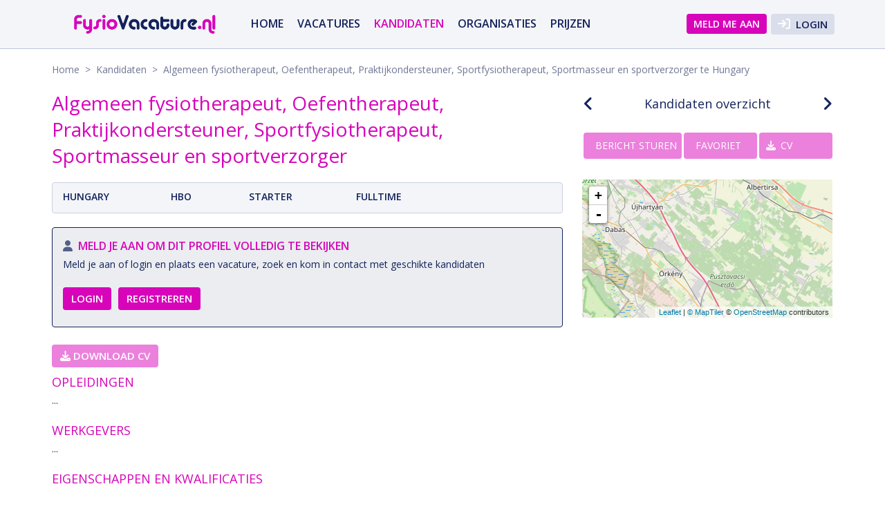

--- FILE ---
content_type: text/html; charset=UTF-8
request_url: https://fysiovacature.nl/kandidaat/25596/algemeen-fysiotherapeut-praktijkondersteuner-sportmasseur-en-sportverzorger-hungary
body_size: 3771
content:
<!DOCTYPE html>
<html lang="nl">

	<head>
		<meta charset="utf-8">
		<meta http-equiv="X-UA-Compatible" content="IE=edge">
		<title>Algemeen fysiotherapeut, Oefentherapeut, Praktijkondersteuner, Sportfysiotherapeut, Sportmasseur en sportverzorgerte Hungary</title>
		<meta name="description" content="Lees meer over deze kandidaat.">
                <meta http-equiv="content-language" content="nl-nl">
        		        
        <link href="https://fysiovacature.nl/css/fontawesome/all.min.css?653a055e" rel="stylesheet" type="text/css" />
				<link rel="stylesheet" href="https://fysiovacature.nl/css/libs/bootstrap-select/bootstrap-select.min.css?63fe00d6">
        <link rel="stylesheet" href="https://fysiovacature.nl/photoalbum/jquery.fancybox.css?58f5e094" />
        <link href="https://fysiovacature.nl/css/style.css?67efa332" rel="stylesheet" type="text/css" />
        <link href="https://fysiovacature.nl/css/jobsite-2.css" rel="stylesheet" type="text/css" />
        <meta name="viewport" content="width=device-width, initial-scale=1.0, maximum-scale=1.0, user-scalable=no">
        <meta property="og:url" content="https://fysiovacature.nl/kandidaat/25596/algemeen-fysiotherapeut-oefentherapeut-praktijkondersteuner-sportfysiotherapeut-sportmasseur-en-sportverzorger-hungary" />
    <meta property="og:type" content="article" />
    <meta property="og:title" content="Kandidaat: Algemeen fysiotherapeut, Oefentherapeut, Praktijkondersteuner, Sportfysiotherapeut, Sportmasseur en sportverzorgerte Hungary" />
    <meta property="og:description" content="Lees meer over deze kandidaat." />
                                <link rel="apple-touch-icon" sizes="57x57" href="https://fysiovacature.nl/images/favicon/2/apple-icon-57x57.png?581b3813">
                                    <link rel="apple-touch-icon" sizes="60x60" href="https://fysiovacature.nl/images/favicon/2/apple-icon-60x60.png?581b3813">
                                    <link rel="apple-touch-icon" sizes="72x72" href="https://fysiovacature.nl/images/favicon/2/apple-icon-72x72.png?581b3813">
                                    <link rel="apple-touch-icon" sizes="76x76" href="https://fysiovacature.nl/images/favicon/2/apple-icon-76x76.png?581b3814">
                                    <link rel="apple-touch-icon" sizes="114x114" href="https://fysiovacature.nl/images/favicon/2/apple-icon-114x114.png?581b3813">
                                    <link rel="apple-touch-icon" sizes="120x120" href="https://fysiovacature.nl/images/favicon/2/apple-icon-120x120.png?581b3813">
                                    <link rel="apple-touch-icon" sizes="144x144" href="https://fysiovacature.nl/images/favicon/2/apple-icon-144x144.png?581b3813">
                                    <link rel="apple-touch-icon" sizes="152x152" href="https://fysiovacature.nl/images/favicon/2/apple-icon-152x152.png?581b3813">
                                    <link rel="apple-touch-icon" sizes="180x180" href="https://fysiovacature.nl/images/favicon/2/apple-icon-180x180.png?581b3813">
                                    <link rel="icon" type="image/png" sizes="192x192"  href="https://fysiovacature.nl/images/favicon/2/android-icon-192x192.png?581b3813">
                                    <link rel="icon" type="image/png" sizes="32x32" href="https://fysiovacature.nl/images/favicon/2/favicon-32x32.png?581b3814">
                                    <link rel="icon" type="image/png" sizes="96x96" href="https://fysiovacature.nl/images/favicon/2/favicon-96x96.png?581b3814">
                                    <link rel="icon" type="image/png" sizes="16x16" href="https://fysiovacature.nl/images/favicon/2/favicon-16x16.png?581b3814">
                                    <link rel="manifest" href="https://fysiovacature.nl/images/favicon/2/manifest.json?581b3814">
                        <meta name="msapplication-TileColor" content="#ffffff">
                        <meta name="msapplication-TileImage" content="href=https://fysiovacature.nl/images/favicon/2/ms-icon-144x144.png?581b3814">
                            <meta name="theme-color" content="#ffffff">
        <!-- <meta http-equiv="refresh" content="1200"> -->
		<link rel="canonical" href="https://fysiovacature.nl/kandidaat/25596/algemeen-fysiotherapeut-oefentherapeut-praktijkondersteuner-sportfysiotherapeut-sportmasseur-en-sportverzorger-hungary" />		<script type="application/ld+json">
{
  "@context": "http://schema.org",
  "@type": "Person",
          "jobTitle" : "          Algemeen fysiotherapeut
        ,           Oefentherapeut
        ,           Praktijkondersteuner
        ,           Sportfysiotherapeut
        ,           Sportmasseur en sportverzorger
                ",
      "address": {
            "@type": "PostalAddress",
            "addressLocality": "Hungary"
        }
    }

}
</script>
			</head>

	<body>
		

<div class="header">
        <div class="container">
                        <a href="https://fysiovacature.nl" class="logo  longer "><img src="https://fysiovacature.nl/uploads/cache/d060e8654352c8b023a9b421b8d558a2.png" alt="FysioVacature.nl"></a>
            
            <div id="hamburger"><span>Menu</span><i class="fa fa-bars"></i></div>
            <div class="navbar">
                <ul id="nav-mobile">
                    <li class="">
                            				<a href="https://fysiovacature.nl">
					Home
				</a>
			</li>
	            			<li class="">
                            				<a href="https://fysiovacature.nl/vacatures">
					vacatures
				</a>
			</li>
	            			<li class="active">
                            				<a href="https://fysiovacature.nl/kandidaten">
					Kandidaten
				</a>
			</li>
	            			<li class="">
                            				<a href="https://fysiovacature.nl/organisaties">
					Organisaties
				</a>
			</li>
	            			<li class="">
                            				<a href="https://fysiovacature.nl/producten-tarieven">
					Prijzen
				</a>
			</li>
	                                                                        <li class="top-btn login" id="login"><i class="fa fa-sign-in"></i> Login</li>                            <li class="top-btn"><a href="https://fysiovacature.nl/aanmelden">Meld me aan</a></li>
                        
                                    </ul>

            </div>
        </div>
    </div>
<div class="loginheader" >
    <button class="close" id="closeheaderlogin"><i class="fa fa-times"></i></button>

    <form method="POST" action="https://fysiovacature.nl/login" accept-charset="UTF-8"><input name="_token" type="hidden" value="Of5JSA71BBHaLWbEZ41n0Kwkobt8QyrBl0dloKHW">

                        <input placeholder="E-mailadres" class="txt" required name="email" type="text">
                        <input placeholder="" required name="password" type="password" value="">
                        <input value="https://fysiovacature.nl/kandidaat/25596/algemeen-fysiotherapeut-praktijkondersteuner-sportmasseur-en-sportverzorger-hungary" type="hidden" name="ref" >
                        <input class="submit" type="submit" value="Login">
                        
                                                <div class="sociallogin-header">
                        <a href="https://fysiovacature.nl/auth/google" class="sociall">
                          <i class="fa-brands fa-google"></i>
                        </a>
                        
                        <a href="https://fysiovacature.nl/auth/facebook" class="sociall">
                          <i class="fa-brands fa-facebook-f"></i>
                        </a>
                        <a href="https://fysiovacature.nl/auth/linkedin" class="sociall">
                          <i class="fa-brands fa-linkedin"></i>
                        </a>
                      </div>
                                                <a class="btn btn-link" href="https://fysiovacature.nl/aanmelden?type=employer">Nog geen account?</a> |
                        <a class="btn btn-link" href="https://fysiovacature.nl/password/reset">Je wachtwoord vergeten?</a>

                        </form>


</div>



    <div class="container content">
         <div class="breadcrumb">
                    <a href="https://fysiovacature.nl">Home</a>

                                            &nbsp;>&nbsp; <a href="https://fysiovacature.nl/kandidaten">Kandidaten</a>
                                &nbsp;>&nbsp;                                                                     Algemeen fysiotherapeut,                                     Oefentherapeut,                                     Praktijkondersteuner,                                     Sportfysiotherapeut,                                     Sportmasseur en sportverzorger                                 te Hungary
                </div>

        <div class="text col-2third">

            <h1>                                                                    Algemeen fysiotherapeut,                                     Oefentherapeut,                                     Praktijkondersteuner,                                     Sportfysiotherapeut,                                     Sportmasseur en sportverzorger                                </h1>

            <ul class="specs">
                            
                            <li class="large">Hungary</li>
                                                            <li class="small">hbo</li>
                                                            <li class="large">starter </li>
                                <li class="large">fulltime</li>

                        </ul>
            
                                            <div class="vacancy signin">
                                <h4><i class="fa fa-user"></i> Meld je aan om dit profiel volledig te bekijken</h4>
                                <desc>Meld je aan of login en plaats een vacature, zoek en kom in contact met geschikte kandidaten</desc>
                                <br><br>
                <span class="loginsub txtbtn">Login</span>
                <a href="https://fysiovacature.nl/aanmelden?type=employer" class="txtbtn">Registreren</a>
                            </div>
                        
                <div class="mobile-top">
                    <div class="vac-nav">
                                            <a href="https://fysiovacature.nl/kandidaat/25643/algemeen-fysiotherapeut-eelderwolde" class="prev"><i class="fa fa-angle-left"></i></a>
                                                                <a href="https://fysiovacature.nl/kandidaten?page=1" class="overview">Kandidaten overzicht</a>
                                                                <a href="https://fysiovacature.nl/kandidaat/25526/algemeen-fysiotherapeut-enschede-netherlands" class="next"><i class="fa fa-angle-right"></i></a>
                                    </div>
                  <div class="vac-btns">

                                                     <span class="large candidate dis"><i class="fa fa-file-text-o"></i> Bericht sturen</span>
                             <span class="dis candidate"><i class="fa fa-star-o"></i> Favoriet</span>
                             <span class="dis cv"><i class="fa fa-download"></i> cv</span>
                        </div>
                </div>

            

                 <span class="txtbtn dis"><i class="fa fa-download"></i> Download cv</span>
                <br><br>

                <h3>Opleidingen</h3>
                <p>...</p>

                <h3>Werkgevers</h3>
                <p>...</p>

                <h3>Eigenschappen en kwalificaties</h3>
                <p>...</p>

                <h3>Is op zoek naar</h3>
                <p>...</p>

                            </div>
        <div class="col-third right-collum">
                        <div class="vac-nav">
                                            <a href="https://fysiovacature.nl/kandidaat/25643/algemeen-fysiotherapeut-eelderwolde" class="prev"><i class="fa fa-angle-left"></i></a>
                                                                <a href="https://fysiovacature.nl/kandidaten?page=1" class="overview">Kandidaten overzicht</a>
                                                                <a href="https://fysiovacature.nl/kandidaat/25526/algemeen-fysiotherapeut-enschede-netherlands" class="next"><i class="fa fa-angle-right"></i></a>
                                    </div>
                  <div class="vac-btns">

                                                     <span class="large candidate dis"><i class="fa fa-file-text-o"></i> Bericht sturen</span>
                             <span class="dis candidate"><i class="fa fa-star-o"></i> Favoriet</span>
                             <span class="dis cv"><i class="fa fa-download"></i> cv</span>
                        </div>

            <div class="map" id="map">
            </div>

                        
        </div>



        

    </div>


<div class="row footer">
    <div class="container">
        <div class="subpages">


                         <div class="col-quart">
                                    <ul class="sitemap">
                                                                    <li><a href="https://fysiovacature.nl">Home</a><li>
                                                                    <li><a href="https://fysiovacature.nl/vacatures">vacatures</a><li>
                                                                    <li><a href="https://fysiovacature.nl/kandidaten">Kandidaten</a><li>
                                                                    <li><a href="https://fysiovacature.nl/organisaties">Organisaties</a><li>
                                                                    <li><a href="https://fysiovacature.nl/producten-tarieven">Prijzen</a><li>
                                                                    <li><a href="https://fysiovacature.nl/contact">Contact</a><li>
                                                                    <li><a href="https://fysiovacature.nl/beroepengids">Beroepengids</a><li>
                                                                    <li><a href="https://fysiovacature.nl/kngf-vacature">Tips and tricks voor vacatures</a><li>
                                                                    <li><a href="https://fysiovacature.nl/praktijk-te-koop">praktijk te koop</a><li>
                                                                    <li><a href="https://fysiovacature.nl/voorwaarden">Voorwaarden</a><li>
                                                                    <li><a href="https://fysiovacature.nl/privacy-statement">Privacy statement</a><li>
                                                                    <li><a href="https://fysiovacature.nl/fygo">FYGO</a><li>
                                                                    <li><a href="https://fysiovacature.nl/delete-mydata-facebook">Hoe verwijder ik mijn Facebook data</a><li>
                                        </ul>
                            </div>
                 
                                     <div class="col-quart">
                        <ul class="sitemap">
                        <li><strong>Werkzoekende</strong></li>
                        <li><a href="https://fysiovacature.nl/vacatures">Vacatures</a></li>
                        <li><a href="https://fysiovacature.nl/vacatures/kaart">Vacatures op de kaart</a></li>
                        <li><a href="https://fysiovacature.nl/mijn-account">Mijn account</a></li>
                        <li><a href="https://fysiovacature.nl/veelgestelde-vragen-werkzoekende">Veelgestelde vragen</a></li>
                        </ul>
                    </div>

                    <div class="col-quart">
                        <ul class="sitemap">
                        <li><strong>Werkgevers</strong></li>
                        <li><a href="https://fysiovacature.nl/mijn-vacature/0/nieuwe-vacature">Vacature plaatsen</a></li>
                        <li><a href="https://fysiovacature.nl/kandidaten">Kandidaten</a></li>
                        <li><a href="https://fysiovacature.nl/kandidaten/kaart">Kandidaten op de kaart</a></li>
                        <li><a href="https://fysiovacature.nl/mijn-account">Mijn account</a></li>
                        <li><a href="https://fysiovacature.nl/veelgestelde-vragen-werkgever">Veelgestelde vragen</a></li>
                        </ul>
                    </div>
                                  
            <div class="col-quart colofon">
                                <a href="https://fysiovacature.nl/rss/feed.xml" target="_blank"><i class="fa fa-rss"></i> RSS</a>
                                                    <a href="https://www.facebook.com/FysioVacature" target="_blank" rel="nofollow"><i class="fa-brands fa-facebook-f"></i></a>
                                                    <a href="https://x.com/fysiovacature" target="_blank" rel="nofollow"><i class="fa-brands fa-x-twitter"></i></a>
                
                <br><br>
                &copy; FysioVacature.nl
            </div>
             

        </div>
    </div>

</div>

        <script src="https://ajax.googleapis.com/ajax/libs/jquery/1.7.1/jquery.min.js"></script>
        <script src="https://code.jquery.com/ui/1.11.4/jquery-ui.js"></script>
        <script src="https://fysiovacature.nl/photoalbum/jquery.fancybox.js?58f5e094"></script>
		<script type="text/javascript">
			var base_url = "https://fysiovacature.nl";
            var jobposistion_url = "https://fysiovacature.nl/required/jobpositions-2.json";
            var vacancy_url = "https://fysiovacature.nl/vacatures";
            var candidate_url = "https://fysiovacature.nl/kandidaten";
            var vacancymap_url = "https://fysiovacature.nl/vacatures/kaart";
            var candidatemap_url = "https://fysiovacature.nl/kandidaten/kaart";
            var favoVacUrl  = "https://fysiovacature.nl/add-favorite-vacany";
            var favoCvUrl  = "https://fysiovacature.nl/add-favorite-candidate";
            var favoEmployerUrl  = "https://fysiovacature.nl/add-favorite-employer";
						var practice_url = "https://fysiovacature.nl/praktijkaanbod";
						var practicemap_url = "https://fysiovacature.nl/praktijkaanbod/kaart";
                        var lng  = "nl";
                        var selectoptions = "Selecteer de opties";
            var selected = "geselecteerd";
            var lngtitle = "Kop";
		</script>
        <script src="https://fysiovacature.nl/js/libs/awesomplete.min.js?63fe00d7" type="text/javascript"></script>
        <script src="https://fysiovacature.nl/js/libs/jquery.geocomplete.js?63fe00d7"></script>
	<link rel="stylesheet" href="https://fysiovacature.nl/js/libs/leaflet/leaflet.css?63fe00d9" />
	<script src="https://fysiovacature.nl/js/libs/leaflet/leaflet.js?63fe00d9"></script>
    <script src="https://fysiovacature.nl/js/libs/jquery.geocomplete.js?63fe00d7"></script>
	<link rel="stylesheet" href="https://fysiovacature.nl/js/libs/leaflet/MarkerCluster.css?63fe00d9" />
	<link rel="stylesheet" href="https://fysiovacature.nl/js/libs/leaflet/MarkerCluster.Default.css?63fe00d9" />
	<script src="https://fysiovacature.nl/js/libs/leaflet/leaflet.markercluster.js?63fe00d9"></script>
       <script type="text/javascript" src="https://www.google.com/recaptcha/api.js?hl=nl"></script>
        
    <script src="https://fysiovacature.nl/required/candidates-2.js"></script>
	<script type="text/javascript">
            var maptype = 'kandidaten';
            var latdyn = 47.1625;
            var londyn = 19.5033;
            var zoomdyn = 10;
</script>
<script src="https://fysiovacature.nl/js/map-v3.js?63fe00d7"></script>
        <script src="https://fysiovacature.nl/js/functions.js?67b319f9"></script>
                               <!-- Matomo -->
        <script type="text/javascript">
          var _paq = window._paq || [];
          /* tracker methods like "setCustomDimension" should be called before "trackPageView" */
                    _paq.push(['trackPageView']);
          _paq.push(['enableLinkTracking']);
          (function() {
            var u="//fysiovacature.nl/analytics/";
            _paq.push(['setTrackerUrl', u+'matomo.php']);
            _paq.push(['setSiteId', '2']);
            var d=document, g=d.createElement('script'), s=d.getElementsByTagName('script')[0];
            g.type='text/javascript'; g.async=true; g.defer=true; g.src=u+'matomo.js'; s.parentNode.insertBefore(g,s);
          })();
                    </script>
        <noscript><p><img src="//fysiovacature.nl/analytics/matomo.php?idsite=2&amp;rec=1" style="border:0;" alt="" /></p></noscript>
        <!-- End Matomo Code -->
                	</body>

	</html>


--- FILE ---
content_type: text/css
request_url: https://fysiovacature.nl/css/style.css?67efa332
body_size: 14455
content:
@import url(https://fonts.googleapis.com/css?family=Open+Sans:400,300,600,700);@font-face{font-family:'swis721_bdrnd_btbold';src:url("fonts/ufonts.com_swiss-721-bold-rounded-bt-webfont.eot");src:url("fonts/ufonts.com_swiss-721-bold-rounded-bt-webfont.eot?#iefix") format("embedded-opentype"),url("fonts/ufonts.com_swiss-721-bold-rounded-bt-webfont.woff2") format("woff2"),url("fonts/ufonts.com_swiss-721-bold-rounded-bt-webfont.woff") format("woff"),url("fonts/ufonts.com_swiss-721-bold-rounded-bt-webfont.ttf") format("truetype"),url("fonts/ufonts.com_swiss-721-bold-rounded-bt-webfont.svg#swis721_bdrnd_btbold") format("svg");font-weight:normal;font-style:normal}html{min-height:100%}body{font-family:"Open Sans",sans-serif;color:#13225b;margin:0px;font-size:14px}address{font-style:normal !important}.row{clear:both}.container{width:100%;max-width:1150px;margin:0 auto;-webkit-box-sizing:border-box;-moz-box-sizing:border-box;box-sizing:border-box}@media screen and (max-width: 1120px){.container{padding:0 20px}}.subpages{width:calc($resizestep0 + 30px);margin-left:-15px}@media screen and (max-width: 1150px){.subpages{width:100%;margin:0px}}.col-third{width:33%;float:left;margin:0 0;-webkit-box-sizing:border-box;-moz-box-sizing:border-box;box-sizing:border-box}@media screen and (max-width: 720px){.col-third{width:100%;margin:15px 0}}.col-quart{width:calc(25% - 30px);float:left;margin:0 15px;-webkit-box-sizing:border-box;-moz-box-sizing:border-box;box-sizing:border-box}@media screen and (max-width: 980px){.col-quart{width:calc(25%);margin:10px 0}}@media screen and (max-width: 720px){.col-quart{width:100%;margin:15px 0}}.col-3quart{width:75%;float:left;margin:0 0;-webkit-box-sizing:border-box;-moz-box-sizing:border-box;box-sizing:border-box}@media screen and (max-width: 980px){.col-3quart{width:75%;margin:0 0}}@media screen and (max-width: 720px){.col-3quart{width:100%;margin:0 20%}}.col-2third{width:66% !important;float:left;-webkit-box-sizing:border-box;-moz-box-sizing:border-box;box-sizing:border-box}@media screen and (max-width: 720px){.col-2third{width:100% !important}}.col-half{width:50%;float:left;-webkit-box-sizing:border-box;-moz-box-sizing:border-box;box-sizing:border-box}.header,header{width:100%;height:auto;margin:0px;background-color:#f4f5f9;border-bottom:1px solid #c0c6da;-webkit-box-sizing:border-box;-moz-box-sizing:border-box;box-sizing:border-box}.header:after,header:after{content:"";display:table;clear:both}.header .logo,header .logo{display:block;float:left;width:25%;text-align:center}.header .logo img,header .logo img{margin:6px auto;width:auto;height:54px}@media screen and (max-width: 1150px){.header .logo img,header .logo img{max-height:50px;margin:6px 10px 6px 0}}@media screen and (max-width: 1020px){.header .logo img,header .logo img{max-height:45px;margin:6px 10px 6px -15px}}@media screen and (max-width: 980px){.header .logo img,header .logo img{max-height:40px;margin-left:0}}@media screen and (max-width: 980px){.header .longer,header .longer{max-height:45px;margin:2px 0 2px 0px}}.header .navbar,.header nav,header .navbar,header nav{margin:18px 0 18px 0px;padding:0px;display:block;width:calc(75% - 5px);float:left;-webkit-box-sizing:border-box;-moz-box-sizing:border-box;box-sizing:border-box}@media screen and (max-width: 1150px){.header .navbar,.header nav,header .navbar,header nav{margin:16px 0}}@media screen and (max-width: 980px){.header .navbar,.header nav,header .navbar,header nav{margin:14px 0}}@media screen and (max-width: 720px){.header .navbar,.header nav,header .navbar,header nav{display:none;width:100%;float:none;position:absolute;margin:0px;top:50px;left:0px;background-color:#ffffff;z-index:999}}.header .navbar #nav-mobile,.header nav #nav-mobile,header .navbar #nav-mobile,header nav #nav-mobile{display:block;float:left;width:100%;list-style:none;margin:0px;padding:0px;z-index:2}@media screen and (max-width: 720px){.header .navbar #nav-mobile,.header nav #nav-mobile,header .navbar #nav-mobile,header nav #nav-mobile{clear:both;width:100%}}.header .navbar #nav-mobile li,.header nav #nav-mobile li,header .navbar #nav-mobile li,header nav #nav-mobile li{text-decoration:none;float:left;padding:0px;margin:0px}@media screen and (max-width: 720px){.header .navbar #nav-mobile li,.header nav #nav-mobile li,header .navbar #nav-mobile li,header nav #nav-mobile li{float:none;width:100%}}.header .navbar #nav-mobile li a,.header nav #nav-mobile li a,header .navbar #nav-mobile li a,header nav #nav-mobile li a{font-family:"Open Sans",sans-serif;color:#13225b;text-decoration:none;font-size:16px;font-weight:600;margin:0 10px;padding:5px 0;text-transform:uppercase;-webkit-font-smoothing:subpixel-antialiased;display:block;-webkit-transition:all .2s ease;-moz-transition:all .2s ease;-ms-transition:all .2s ease;-o-transition:all .2s ease;transition:all .2s ease}@media screen and (max-width: 1020px){.header .navbar #nav-mobile li a,.header nav #nav-mobile li a,header .navbar #nav-mobile li a,header nav #nav-mobile li a{font-size:16px;margin:0 6px}}@media screen and (max-width: 980px){.header .navbar #nav-mobile li a,.header nav #nav-mobile li a,header .navbar #nav-mobile li a,header nav #nav-mobile li a{font-size:14px;margin:0 4px}}@media screen and (max-width: 720px){.header .navbar #nav-mobile li a,.header nav #nav-mobile li a,header .navbar #nav-mobile li a,header nav #nav-mobile li a{height:auto;background-image:none;-webkit-border-radius:0;-moz-border-radius:0;-ms-border-radius:0;border-radius:0;border-bottom:1px solid #747da0;padding:12px 20px;margin:0px;font-size:15px}}.header .navbar #nav-mobile a:hover,.header .navbar #nav-mobile .active a,.header nav #nav-mobile a:hover,.header nav #nav-mobile .active a,header .navbar #nav-mobile a:hover,header .navbar #nav-mobile .active a,header nav #nav-mobile a:hover,header nav #nav-mobile .active a{color:#707795}.header .navbar #nav-mobile li.top-btn,.header nav #nav-mobile li.top-btn,header .navbar #nav-mobile li.top-btn,header nav #nav-mobile li.top-btn{float:right}.header .navbar #nav-mobile li.top-btn a,.header nav #nav-mobile li.top-btn a,header .navbar #nav-mobile li.top-btn a,header nav #nav-mobile li.top-btn a{font-size:14px;background-color:#707795;padding:5px 10px;margin:2px 3px;color:#fff;-webkit-border-radius:4px;-moz-border-radius:4px;-ms-border-radius:4px;border-radius:4px}@media screen and (max-width: 1020px){.header .navbar #nav-mobile li.top-btn a,.header nav #nav-mobile li.top-btn a,header .navbar #nav-mobile li.top-btn a,header nav #nav-mobile li.top-btn a{margin:0px 0 0 6px}.header .navbar #nav-mobile li.top-btn a span,.header nav #nav-mobile li.top-btn a span,header .navbar #nav-mobile li.top-btn a span,header nav #nav-mobile li.top-btn a span{display:none}}@media screen and (max-width: 980px){.header .navbar #nav-mobile li.top-btn a,.header nav #nav-mobile li.top-btn a,header .navbar #nav-mobile li.top-btn a,header nav #nav-mobile li.top-btn a{font-size:13px;padding:5px 6px}}@media screen and (max-width: 720px){.header .navbar #nav-mobile li.top-btn a,.header nav #nav-mobile li.top-btn a,header .navbar #nav-mobile li.top-btn a,header nav #nav-mobile li.top-btn a{height:auto;-webkit-border-radius:0;-moz-border-radius:0;-ms-border-radius:0;border-radius:0;border-bottom:1px solid #13225b;padding:12px 20px;margin:0px;font-size:15px}.header .navbar #nav-mobile li.top-btn a span,.header nav #nav-mobile li.top-btn a span,header .navbar #nav-mobile li.top-btn a span,header nav #nav-mobile li.top-btn a span{display:inline-block}}.header .navbar #nav-mobile li.top-btn i,.header nav #nav-mobile li.top-btn i,header .navbar #nav-mobile li.top-btn i,header nav #nav-mobile li.top-btn i{font-size:16px;line-height:14px;margin:0 4px 0 0}@media screen and (max-width: 980px){.header .navbar #nav-mobile li.top-btn i,.header nav #nav-mobile li.top-btn i,header .navbar #nav-mobile li.top-btn i,header nav #nav-mobile li.top-btn i{font-size:15px;line-height:14px}}@media screen and (max-width: 720px){.header .navbar #nav-mobile li.top-btn i,.header nav #nav-mobile li.top-btn i,header .navbar #nav-mobile li.top-btn i,header nav #nav-mobile li.top-btn i{float:right}}.header .navbar #nav-mobile li.top-btn a:hover,.header nav #nav-mobile li.top-btn a:hover,header .navbar #nav-mobile li.top-btn a:hover,header nav #nav-mobile li.top-btn a:hover{background-color:#ffffff}.header .navbar #nav-mobile li.login,.header nav #nav-mobile li.login,header .navbar #nav-mobile li.login,header nav #nav-mobile li.login{color:#13225b !important;background-color:#dadeea !important;font-size:15px;font-weight:600;width:auto;text-transform:uppercase;cursor:pointer;position:relative;width:auto;background-color:#707795;padding:5px 10px;margin:2px 3px;color:#fff;-webkit-border-radius:4px;-moz-border-radius:4px;-ms-border-radius:4px;border-radius:4px}@media screen and (max-width: 1020px){.header .navbar #nav-mobile li.login,.header nav #nav-mobile li.login,header .navbar #nav-mobile li.login,header nav #nav-mobile li.login{margin:0px 0 0 6px}}@media screen and (max-width: 980px){.header .navbar #nav-mobile li.login,.header nav #nav-mobile li.login,header .navbar #nav-mobile li.login,header nav #nav-mobile li.login{font-size:14px;padding:5px 6px}}@media screen and (max-width: 720px){.header .navbar #nav-mobile li.login,.header nav #nav-mobile li.login,header .navbar #nav-mobile li.login,header nav #nav-mobile li.login{height:auto;-webkit-border-radius:0;-moz-border-radius:0;-ms-border-radius:0;border-radius:0;border-bottom:1px solid #13225b;padding:12px 20px;margin:0px;font-size:15px;width:100%;float:none}}.header .navbar #nav-mobile li.login ul,.header nav #nav-mobile li.login ul,header .navbar #nav-mobile li.login ul,header nav #nav-mobile li.login ul{position:absolute;display:none;z-index:5;list-style:none;padding:0;background:none;margin:8px 0 0 -10px;width:100%}@media screen and (max-width: 720px){.header .navbar #nav-mobile li.login ul,.header nav #nav-mobile li.login ul,header .navbar #nav-mobile li.login ul,header nav #nav-mobile li.login ul{position:relative;margin:12px 0 -12px -20px;border-bottom:none;width:calc(100% + 40px)}}.header .navbar #nav-mobile li.login ul li,.header nav #nav-mobile li.login ul li,header .navbar #nav-mobile li.login ul li,header nav #nav-mobile li.login ul li{float:none;background-color:none;margin:0px 0 3px 0;padding:0px}@media screen and (max-width: 720px){.header .navbar #nav-mobile li.login ul li,.header nav #nav-mobile li.login ul li,header .navbar #nav-mobile li.login ul li,header nav #nav-mobile li.login ul li{margin:0px}}.header .navbar #nav-mobile li.login ul li a,.header nav #nav-mobile li.login ul li a,header .navbar #nav-mobile li.login ul li a,header nav #nav-mobile li.login ul li a{margin:0px}@media screen and (max-width: 720px){.header .navbar #nav-mobile li.login ul li a,.header nav #nav-mobile li.login ul li a,header .navbar #nav-mobile li.login ul li a,header nav #nav-mobile li.login ul li a{border-bottom:none;border-top:1px solid #13225b;font-size:14px;padding-left:30px}}.header .navbar #nav-mobile li.login i,.header nav #nav-mobile li.login i,header .navbar #nav-mobile li.login i,header nav #nav-mobile li.login i{font-size:18px;line-height:15px;margin:0 4px 0 0}@media screen and (max-width: 980px){.header .navbar #nav-mobile li.login i,.header nav #nav-mobile li.login i,header .navbar #nav-mobile li.login i,header nav #nav-mobile li.login i{font-size:15px;line-height:14px}}@media screen and (max-width: 720px){.header .navbar #nav-mobile li.login i,.header nav #nav-mobile li.login i,header .navbar #nav-mobile li.login i,header nav #nav-mobile li.login i{float:right}}.header .navbar #nav-mobile li.login:hover,.header .navbar #nav-mobile li.loginv2 a:hover,.header .navbar #nav-mobile li.logout a:hover,.header nav #nav-mobile li.login:hover,.header nav #nav-mobile li.loginv2 a:hover,.header nav #nav-mobile li.logout a:hover,header .navbar #nav-mobile li.login:hover,header .navbar #nav-mobile li.loginv2 a:hover,header .navbar #nav-mobile li.logout a:hover,header nav #nav-mobile li.login:hover,header nav #nav-mobile li.loginv2 a:hover,header nav #nav-mobile li.logout a:hover{background-color:#ffffff !important}.header .navbar #nav-mobile li.loginv2 a,.header nav #nav-mobile li.loginv2 a,header .navbar #nav-mobile li.loginv2 a,header nav #nav-mobile li.loginv2 a{max-width:150px;text-overflow:ellipsis;overflow:hidden;text-overflow:ellipsis;white-space:nowrap}@media screen and (max-width: 1020px){.header .navbar #nav-mobile li.loginv2 a,.header nav #nav-mobile li.loginv2 a,header .navbar #nav-mobile li.loginv2 a,header nav #nav-mobile li.loginv2 a{max-width:90px}}@media screen and (max-width: 720px){.header .navbar #nav-mobile li.loginv2 a,.header nav #nav-mobile li.loginv2 a,header .navbar #nav-mobile li.loginv2 a,header nav #nav-mobile li.loginv2 a{max-width:none}}.header .navbar #nav-mobile li.loginv2 a,.header .navbar #nav-mobile li.logout a,.header nav #nav-mobile li.loginv2 a,.header nav #nav-mobile li.logout a,header .navbar #nav-mobile li.loginv2 a,header .navbar #nav-mobile li.logout a,header nav #nav-mobile li.loginv2 a,header nav #nav-mobile li.logout a{color:#13225b !important;background-color:#dadeea !important}.header .navbar #nav-mobile .accbtns,.header nav #nav-mobile .accbtns,header .navbar #nav-mobile .accbtns,header nav #nav-mobile .accbtns{float:right;padding:0px;margin:0px;list-style:none}.header .navbar #nav-mobile .accbtns ul,.header nav #nav-mobile .accbtns ul,header .navbar #nav-mobile .accbtns ul,header nav #nav-mobile .accbtns ul{padding:0px;margin:0px;list-style:none}.header .navbar #nav-mobile .accbtns li.top-btn,.header nav #nav-mobile .accbtns li.top-btn,header .navbar #nav-mobile .accbtns li.top-btn,header nav #nav-mobile .accbtns li.top-btn{float:left}.header .navbar #nav-mobile li.logout i,.header nav #nav-mobile li.logout i,header .navbar #nav-mobile li.logout i,header nav #nav-mobile li.logout i{color:#13225b !important;margin:0 0 0 0}.header .navbar #nav-mobile li.logout span,.header nav #nav-mobile li.logout span,header .navbar #nav-mobile li.logout span,header nav #nav-mobile li.logout span{display:none}@media screen and (max-width: 720px){.header .navbar #nav-mobile li.logout span,.header nav #nav-mobile li.logout span,header .navbar #nav-mobile li.logout span,header nav #nav-mobile li.logout span{display:block}.header .navbar #nav-mobile li.logout i,.header nav #nav-mobile li.logout i,header .navbar #nav-mobile li.logout i,header nav #nav-mobile li.logout i{color:#ffffff !important;margin:2px 4px 0 0}}.header .navbar #nav-mobile li.login-dropdown,.header nav #nav-mobile li.login-dropdown,header .navbar #nav-mobile li.login-dropdown,header nav #nav-mobile li.login-dropdown{text-transform:lowercase;font-size:14px}@media screen and (max-width: 720px){.header .navbar #nav-mobile li.login-dropdown,.header nav #nav-mobile li.login-dropdown,header .navbar #nav-mobile li.login-dropdown,header nav #nav-mobile li.login-dropdown{-webkit-box-sizing:border-box;-moz-box-sizing:border-box;box-sizing:border-box}}@media screen and (max-width: 720px){.header .navbar #nav-mobile li.login-dropdown i.dropico,.header nav #nav-mobile li.login-dropdown i.dropico,header .navbar #nav-mobile li.login-dropdown i.dropico,header nav #nav-mobile li.login-dropdown i.dropico{float:right}}.header .navbar #nav-mobile li.login-dropdown:hover,.header nav #nav-mobile li.login-dropdown:hover,header .navbar #nav-mobile li.login-dropdown:hover,header nav #nav-mobile li.login-dropdown:hover{color:#13225b !important;background-color:#ffffff !important}.header .navbar #nav-mobile li.login-dropdown:hover i,.header nav #nav-mobile li.login-dropdown:hover i,header .navbar #nav-mobile li.login-dropdown:hover i,header nav #nav-mobile li.login-dropdown:hover i{color:#13225b !important}.header .navbar #nav-mobile li.login-dropdown:hover a i,.header nav #nav-mobile li.login-dropdown:hover a i,header .navbar #nav-mobile li.login-dropdown:hover a i,header nav #nav-mobile li.login-dropdown:hover a i{color:#ffffff !important}.header #hamburger,header #hamburger{display:none;color:#13225b;position:absolute;top:20px;right:25px;font-size:14px;cursor:pointer;text-transform:uppercase;font-family:"Open Sans",sans-serif}.header #hamburger i,header #hamburger i{margin:0 0 0 6px;font-size:18px;line-height:14px}@media screen and (max-width: 720px){.header #hamburger,header #hamburger{display:block}}@media screen and (max-width: 600px){.header #hamburger,header #hamburger{right:10px}}.header #hamburger:hover,header #hamburger:hover{color:#13225b}.loginheader{background-color:#dadeea;text-align:center;padding:15px;display:none}.loginheader:after{content:"";display:table;clear:both}.loginheader .txt,.loginheader input[type="password"]{width:180px;margin:0 5px;background-color:#ffffff;border:1px solid #747da0;-webkit-border-radius:4px;-moz-border-radius:4px;-ms-border-radius:4px;border-radius:4px;padding:0 10px;color:#13225b;font-size:14px;line-height:34px;height:34px;-webkit-box-sizing:border-box;-moz-box-sizing:border-box;box-sizing:border-box}@media screen and (max-width: 1020px){.loginheader .txt,.loginheader input[type="password"]{width:150px}}@media screen and (max-width: 720px){.loginheader .txt,.loginheader input[type="password"]{width:calc(50% - 35px);margin:0 10px 10px 10px;float:left}}.loginheader input[type="submit"]{font-size:15px;line-height:18px;background-color:#707795;padding:8px 12px;margin:0 5px;color:#fff;-webkit-border-radius:4px;-moz-border-radius:4px;-ms-border-radius:4px;border-radius:4px;-webkit-box-sizing:border-box;-moz-box-sizing:border-box;box-sizing:border-box;width:auto;border:none;text-align:left;text-transform:uppercase;font-weight:600;cursor:pointer;-webkit-appearance:none}@media screen and (max-width: 720px){.loginheader input[type="submit"]{max-width:calc(50% - 35px);font-size:14px;float:left;margin:0 10px 0 10px}}.loginheader input[type="submit"]:hover{background-color:#13225b}.loginheader a{color:#13225b}@media screen and (max-width: 720px){.loginheader a{display:inline-block;white-space:nowrap}}.loginheader .close{display:block;float:right;padding:4px;background-color:#13225b;color:#ffffff;border:none;font-size:16px;line-height:16px;cursor:pointer}.loginheader .close:hover{background-color:#707795}@media screen and (max-width: 720px){.loginheader .close{float:none;right:20px;position:absolute}}.incompleted,.alert{padding:10px 15px;text-align:center;border-bottom:1px solid #e57777;background-color:#f8dada;color:#dc6868;padding:15px}.incompleted span,.alert span{font-weight:600}.incompleted a,.alert a{display:inline-block;text-decoration:none  !important;background-color:#dc6868;color:#ffffff !important;padding:6px 10px;margin:0 5px;-webkit-border-radius:4px;-moz-border-radius:4px;-ms-border-radius:4px;border-radius:4px}.incompleted a:hover,.alert a:hover{background-color:#ffffff;color:#dc6868  !important}@media screen and (max-width: 1150px){.incompleted span,.alert span{display:block}.incompleted a,.alert a{margin:10px 5px 0 5px}}.header-img{background-image:url(../img/site/default-header.jpg);background-repeat:no-repeat;background-size:cover;background-position:center center;height:375px;-webkit-box-sizing:border-box;-moz-box-sizing:border-box;box-sizing:border-box}@media screen and (max-width: 1020px){.header-img{height:325px}}@media screen and (max-width: 980px){.header-img{height:275px}}@media screen and (max-width: 720px){.header-img{height:200px}}@media screen and (max-width: 500px){.header-img{height:240px}}.header-img .search{width:365px;margin:0 auto;padding:150px 0 0 0;color:#ffffff;font-weight:800;text-shadow:0 0 2px rgba(19,34,91,0.8);font-size:18px;text-transform:uppercase}@media screen and (max-width: 1020px){.header-img .search{padding:100px 0 0 0}}@media screen and (max-width: 980px){.header-img .search{padding:75px 0 0 0}}@media screen and (max-width: 720px){.header-img .search{padding:20px 0 0 0;width:calc(70%)}}@media screen and (max-width: 600px){.header-img .search{width:calc(100% - 20px);font-size:16px;text-shadow:0 0 3px rgba(19,34,91,0.9)}}@media screen and (max-width: 320px){.header-img .search{width:calc(100%)}}.header-img .search label{display:inline-block;padding:0 15px 8px 0;line-height:16px}.header-img .search .txt{width:100%;margin:5px 0;background-color:#ffffff;border:1px solid #747da0;-webkit-border-radius:4px;-moz-border-radius:4px;-ms-border-radius:4px;border-radius:4px;padding:0 10px;color:#13225b;font-size:14px;line-height:34px;height:34px;-webkit-box-sizing:border-box;-moz-box-sizing:border-box;box-sizing:border-box}@media screen and (max-width: 500px){.header-img .search .txt{margin:3px 0}}.header-img .search #map-search,.header-img .search #list-search{font-size:16px;line-height:18px;background-color:#707795;padding:8px 12px;margin:5px 0;color:#fff;-webkit-border-radius:4px;-moz-border-radius:4px;-ms-border-radius:4px;border-radius:4px;-webkit-box-sizing:border-box;-moz-box-sizing:border-box;box-sizing:border-box;width:40%;display:block;float:right;border:none;text-align:left;text-transform:uppercase;font-weight:600;cursor:pointer}@media screen and (max-width: 500px){.header-img .search #map-search,.header-img .search #list-search{width:100%;margin:3px 0;font-size:15px}}.header-img .search #map-search i,.header-img .search #list-search i{font-size:18px;width:22px}@media screen and (max-width: 500px){.header-img .search #map-search i,.header-img .search #list-search i{font-size:18px}}.header-img .search #map-search{color:#13225b;background-color:#dadeea;width:calc(60% - 8px);float:left}@media screen and (max-width: 500px){.header-img .search #map-search{width:100%}}.header-img .search #map-search i{color:#ffffff}.header-img .search #map-search:hover,.header-img .search #list-search:hover{background-color:#13225b;color:#ffffff}h1{font-family:"Open Sans",sans-serif;font-weight:400;padding:0px;font-size:28px;margin:0px;color:#13225b}@media screen and (max-width: 720px){h1{font-size:22px}}.intro{text-align:center;padding:50px 100px 70px 100px}@media screen and (max-width: 980px){.intro{padding:40px 20px}}.intro h1{padding:0px;margin:0px;font-size:42px;line-height:normal;color:#707795}@media screen and (max-width: 1150px){.intro h1{font-size:36px}}@media screen and (max-width: 980px){.intro h1{font-size:30px}}@media screen and (max-width: 720px){.intro h1{font-size:28px}}.intro span{color:#13225b}.intro div{padding:30px 0 0 0px;font-size:18px;font-weight:400}@media screen and (max-width: 1020px){.intro div{padding:20px}}@media screen and (max-width: 720px){.intro div{padding:10px;font-size:16px}}.intro p{padding:0px;margin:0px}.usps{-webkit-box-sizing:border-box;-moz-box-sizing:border-box;box-sizing:border-box;background-color:#eff1f7;padding:40px 0;text-align:left}.usps:after{content:"";display:table;clear:both}.usps .block{float:left;width:50%;-webkit-box-sizing:border-box;-moz-box-sizing:border-box;box-sizing:border-box;padding:0 10px 10px 10px}.usps .block:after{content:"";display:table;clear:both}.usps .block a{color:#707795}.usps .block a:hover{color:#13225b}@media screen and (max-width: 720px){.usps .block{width:100%}}.usps .clearfloat{clear:both;border:none;height:10px;display:block}.usps strong{text-transform:uppercase;font-size:16px}.usps ul{margin:0px;padding:0px 0 0 17px;list-style:none}.usps ul li{padding-bottom:8px}.usps ul li:before{content:"";margin:0 10px 2px -18px;display:inline-block;width:7px;height:7px;background-color:#707795;border-radius:50%}.usps .register{clear:both;text-align:center;padding:15px 0 0 0}.usps .register .txtbtn{display:inline-block !important;float:none !important}.jobsites{background-color:#eff1f7;padding:50px 0;-webkit-box-sizing:border-box;-moz-box-sizing:border-box;box-sizing:border-box}.jobsites:after{content:"";display:table;clear:both}.jobsites h3{text-transform:uppercase;font-size:18px;font-weight:600;margin:0px;padding:0 0 20px 35px;color:#13225b}@media screen and (max-width: 980px){.jobsites h3{font-size:16px}}@media screen and (max-width: 720px){.jobsites h3{font-size:14px;padding:0 0 15px 0px}}.jobsites .jobsite{display:block;border:1px solid #747da0;-webkit-border-radius:10px;-moz-border-radius:10px;-ms-border-radius:10px;border-radius:10px;padding:0 15px 20px 15px;text-decoration:none;color:#13225b;background-color:#f5f6f8;-webkit-transition:all .3s ease;-moz-transition:all .3s ease;-ms-transition:all .3s ease;-o-transition:all .3s ease;transition:all .3s ease;margin:0 10px 20px 10px;width:calc(33% - 20px)}@media screen and (max-width: 980px){.jobsites .jobsite{width:calc(50% - 20px)}}@media screen and (max-width: 720px){.jobsites .jobsite{width:100%;margin:0 0 20px 0}}.jobsites .logo{margin:0 auto;height:98px;vertical-align:middle;text-align:center;border-bottom:1px solid #747da0}.jobsites .logo img{max-width:90%;height:auto;width:auto;max-height:90px;vertical-align:middle}@media screen and (max-width: 1020px){.jobsites .logo img{max-width:100%}}@media screen and (max-width: 720px){.jobsites .logo img{max-width:60%}}@media screen and (max-width: 600px){.jobsites .logo img{max-width:90%}}.jobsites i{float:right;font-size:40px;margin:10px 0 0 0}.jobsites .desc{margin:20px 0 0 0;float:left;width:calc(100% - 30px);min-height:40px}@media screen and (max-width: 720px){.jobsites .desc{margin:10px 0 0 0;min-height:none}}.jobsites a:hover{border-color:#13225b;background-color:#ffffff}h1.parent{text-align:center}h3,h2,h4{font-family:"Open Sans",sans-serif;font-weight:400;padding:0px;font-size:18px;margin:0px;color:#707795;text-transform:uppercase}@media screen and (max-width: 720px){h3,h2,h4{font-size:17px}}h3 span,h2 span,h4 span{color:#13225b}.contact-sub{padding-bottom:40px}.contact-sub a{display:block;color:#13225b;width:90%;-webkit-border-radius:4px;-moz-border-radius:4px;-ms-border-radius:4px;border-radius:4px;-webkit-transition:all .3s ease;-moz-transition:all .3s ease;-ms-transition:all .3s ease;-o-transition:all .3s ease;transition:all .3s ease;-webkit-box-sizing:border-box;-moz-box-sizing:border-box;box-sizing:border-box;padding:16px 15px 16px 20px;font-size:18px;text-decoration:none;font-family:"Open Sans",sans-serif;text-transform:uppercase;font-weight:600;margin:0 0 10px 10%}@media screen and (max-width: 980px){.contact-sub a{font-size:14px}}@media screen and (max-width: 720px){.contact-sub a{width:100%;font-size:16px;padding:10px 20px;margin:0 0 10px 0px}}.contact-sub a i{float:right;font-size:24px;line-height:18px;color:#ffffff}@media screen and (max-width: 980px){.contact-sub a i{font-size:18px}}.contact-sub a:hover{background-color:#13225b;color:#ffffff;padding-right:12px}.pagination{margin:20px 0;padding:15px 0;text-align:center;width:100%}.pagination:after{content:"";display:table;clear:both}.pagination ul{list-style:none;display:block;float:left;margin:0;width:calc(100% - 60px);text-align:center;-webkit-box-sizing:border-box;-moz-box-sizing:border-box;box-sizing:border-box}.pagination ul li{display:inline-block;text-align:center;-webkit-box-sizing:border-box;-moz-box-sizing:border-box;box-sizing:border-box;margin:0 0 0 0;padding:4px 8px}.pagination ul li a,.pagination ul li span{text-decoration:none;font-size:16px;font-weight:600;color:#13225b}.pagination ul li a:hover{color:#707795}.pagination ul .active a{color:#707795}.pagination .prev,.pagination .next,.pagination .prev-dis,.pagination .next-dis{float:left;display:block;padding:3px 3px;width:30px;background-color:#707795;color:#ffffff !important;-webkit-border-radius:3px;-moz-border-radius:3px;-ms-border-radius:3px;border-radius:3px;text-align:center;-webkit-box-sizing:border-box;-moz-box-sizing:border-box;box-sizing:border-box;text-decoration:none;font-size:18px}.pagination .prev:hover,.pagination .next:hover{background-color:#13225b;color:#ffffff}.pagination .prev-dis,.pagination .next-dis{opacity:.4;filter:alpha(opacity=40)}.content{padding:0 0}.content:after{content:"";display:table;clear:both}@media screen and (max-width: 720px){.content{padding:0 0}}.content .breadcrumb,.content breadcrumb-mobile{color:#707795;padding:20px 10px;font-size:14px}@media screen and (max-width: 1150px){.content .breadcrumb,.content breadcrumb-mobile{padding:20px 15px 20px 30px}}@media screen and (max-width: 720px){.content .breadcrumb,.content breadcrumb-mobile{font-size:12px}}@media screen and (max-width: 500px){.content .breadcrumb,.content breadcrumb-mobile{padding:20px 20px 20px 20px}}.content .breadcrumb a,.content breadcrumb-mobile a{font-size:14px;color:#707795;text-decoration:none}.content .breadcrumb a:hover,.content breadcrumb-mobile a:hover{color:#13225b}@media screen and (max-width: 720px){.content .breadcrumb a,.content breadcrumb-mobile a{font-size:12px}}.content .text{margin:0 0 0 0;width:100%;padding:0 10px 40px 10px}.content .text:after{content:"";display:table;clear:both}@media screen and (max-width: 1150px){.content .text{padding-left:30px}}@media screen and (max-width: 720px){.content .text{width:100%;margin:0 0 20px 0;padding-bottom:0px}}@media screen and (max-width: 500px){.content .text{padding:0 20px}}.content .text h1{padding-bottom:20px}@media screen and (max-width: 1150px){.content .text h1{width:calc(100% - 40px)}}.content .text h2,.content .text h3,.content .text h4{padding:0 0 6px 0;margin:5px 0 0 0px;font-size:18px;line-height:22px;clear:both}.content .text p{padding:0 0 18px 0;margin:0}.content .text ul{margin-top:0}.content .text hr{border:none;border-top:1px solid #060f32}.content .text .accent{color:#707795;text-transform:uppercase}.content .text a{color:#13225b}.content .text .txtbtn a,.content .text a .txtbtn,.content .text .txtbtn span{background-color:#707795;padding:8px 10px;color:#13225b !important;font-weight:600;line-height:34px;text-transform:uppercase;text-decoration:none !important;-webkit-border-radius:3px;-moz-border-radius:3px;-ms-border-radius:3px;border-radius:3px}.content .text .txtbtn a:hover,.content .text a .txtbtn:hover,.content .text .txtbtn span:hover{background-color:#13225b;color:#ffffff !important}.content .text a.txtbtn{text-decoration:none !important}.content .text .dis{opacity:.5;filter:alpha(opacity=50);cursor:not-allowed}.content .text iframe{border:0;width:100%;height:420px}@media screen and (max-width: 1150px){.content .text iframe{height:390px}}@media screen and (max-width: 1020px){.content .text iframe{height:360px}}@media screen and (max-width: 980px){.content .text iframe{height:300px}}@media screen and (max-width: 720px){.content .text iframe{height:360px}}@media screen and (max-width: 600px){.content .text iframe{height:260px}}@media screen and (max-width: 500px){.content .text iframe{height:200px}}@media screen and (max-width: 320px){.content .text iframe{height:140px}}.content #map-canvas{float:left;width:calc(42% - 30px);height:320px;margin:30px 15px 15px 15px}@media screen and (max-width: 980px){.content #map-canvas{width:calc(50% - 30px)}}@media screen and (max-width: 980px){.content #map-canvas{width:calc(100% - 60px);margin:30px;height:280px}}.content .right-collum{margin:0px}.content .right-collum:after{content:"";display:table;clear:both}.content .right-collum img{width:100%;height:auto}.content .right-collum .map,.content .right-collum .employerlogo{height:200px;width:calc(100% - 18px);clear:both;margin:10px 0 20px 18px;-webkit-border-radius:4px;-moz-border-radius:4px;-ms-border-radius:4px;border-radius:4px;-webkit-box-sizing:border-box;-moz-box-sizing:border-box;box-sizing:border-box}@media screen and (max-width: 720px){.content .right-collum .map,.content .right-collum .employerlogo{width:100%;margin:20px 0}}.content .right-collum .employerlogo{width:auto;max-width:calc(100% - 18px);height:auto;margin:0 auto 20px auto;float:none;display:inline-block}.content .right-collum .employerlogo-container{text-align:center;margin-left:18px;max-width:calc(100% - 18px)}.content .right-collum .profimg{width:80% !important;-webkit-border-radius:4px;-moz-border-radius:4px;-ms-border-radius:4px;border-radius:4px;-webkit-box-sizing:border-box;-moz-box-sizing:border-box;box-sizing:border-box;border:1px solid #ccc;margin:10px 10%}.content .right-collum .img-container{width:90%;float:right;-webkit-border-radius:4px;-moz-border-radius:4px;-ms-border-radius:4px;border-radius:4px;-webkit-box-sizing:border-box;-moz-box-sizing:border-box;box-sizing:border-box;border:1px solid #ccc;margin:10px 0 30px 0;display:block}@media screen and (max-width: 720px){.content .right-collum .img-container{width:100%}}.content .right-collum .img-container img{display:block;height:auto;width:100%}@media screen and (max-width: 1150px){.content .right-collum{padding:0 0;margin-top:0px}}@media screen and (max-width: 720px){.content .right-collum{width:100%;padding:0 30px;margin-bottom:20px}}@media screen and (max-width: 500px){.content .right-collum{padding:0 20px}}.filter{background-color:#707795;-webkit-border-radius:4px;-moz-border-radius:4px;-ms-border-radius:4px;border-radius:4px;-webkit-box-sizing:border-box;-moz-box-sizing:border-box;box-sizing:border-box;margin-top:69px;margin-bottom:30px}.filter:after{content:"";display:table;clear:both}@media screen and (max-width: 980px){.filter{margin:34px 30px 0 30px;width:calc(100% - 60px)}}@media screen and (max-width: 500px){.filter{margin:24px 20px 0 20px;width:calc(100% - 40px)}}.filter .title,.filter .title-map{background-color:#707795;float:left;text-transform:uppercase;font-size:16px;font-weight:600;color:#ffffff;padding:5px 10px;width:65%;-webkit-box-sizing:border-box;-moz-box-sizing:border-box;box-sizing:border-box;-webkit-border-radius:4px;-moz-border-radius:4px;-ms-border-radius:4px;border-radius:4px;border-bottom:4px solid #707795;margin:-4px 0 0 0}@media screen and (max-width: 1150px){.filter .title,.filter .title-map{width:50%}.filter .title span,.filter .title-map span{display:none}}@media screen and (max-width: 1020px){.filter .title,.filter .title-map{font-size:14px}}.filter .title-map{width:35%;-webkit-border-radius:4px 4px 0 0;-moz-border-radius:4px 4px 0 0;-ms-border-radius:4px 4px 0 0;border-radius:4px 4px 0 0}@media screen and (max-width: 1150px){.filter .title-map{width:50%}}@media screen and (max-width: 980px){.filter .title-map{width:auto;border:none;margin:0 3px 0 0;-webkit-border-radius:4px;-moz-border-radius:4px;-ms-border-radius:4px;border-radius:4px}}.filter .map-btn,.filter .list-btn{float:left;text-transform:uppercase;font-size:16px;font-weight:600;color:#13225b;padding:5px 10px;width:35%;background-color:#dadeea;text-decoration:none;-webkit-box-sizing:border-box;-moz-box-sizing:border-box;box-sizing:border-box;-webkit-border-radius:4px 4px 0 4px;-moz-border-radius:4px 4px 0 4px;-ms-border-radius:4px 4px 0 4px;border-radius:4px 4px 0 4px;border-bottom:4px solid #ffffff;border-left:4px solid #ffffff;margin:-4px 0 0 0}.filter .map-btn:hover,.filter .list-btn:hover{background-color:#13225b;color:#ffffff}.filter .map-btn i,.filter .list-btn i{color:#ffffff;font-size:14px}@media screen and (max-width: 1150px){.filter .map-btn,.filter .list-btn{width:50%}.filter .map-btn span,.filter .list-btn span{display:none}}@media screen and (max-width: 1020px){.filter .map-btn,.filter .list-btn{font-size:14px}.filter .map-btn i,.filter .list-btn i{font-size:14px}}.filter .list-btn{width:65%;-webkit-border-radius:4px;-moz-border-radius:4px;-ms-border-radius:4px;border-radius:4px;border-bottom:4px solid #ffffff;border-right:4px solid #ffffff}.filter .list-btn i{font-size:14px}@media screen and (max-width: 1150px){.filter .list-btn{width:50%}}@media screen and (max-width: 980px){.filter .list-btn{width:auto;border:none;margin:0 3px 0 0}}.filter .filter-btn{display:none;-webkit-border-radius:4px;-moz-border-radius:4px;-ms-border-radius:4px;border-radius:4px}@media screen and (max-width: 720px){.filter .filter-btn{display:block;border:none;background:rgba(255,255,255,0.2);text-align:center;color:#ffffff;width:calc(100% - 14px);text-transform:uppercase;font-size:16px;padding:6px 15px;margin:7px 7px 7px 7px;cursor:pointer;float:left;outline:none}.filter .filter-btn:hover{background:#ffffff;color:#13225b}}.filter .search{clear:both;padding:12px 15px 15px 15px;-webkit-box-sizing:border-box;-moz-box-sizing:border-box;box-sizing:border-box}.filter .search:after{content:"";display:table;clear:both}@media screen and (max-width: 980px){.filter .search{padding-left:5px}}@media screen and (max-width: 720px){.filter .search{padding-left:15px;display:none;padding-top:0px}}.filter .search label{display:inline-block;padding:0 15px 8px 0;line-height:16px}.filter .search .txt{width:100%;margin:5px 0;background-color:#ffffff;border:1px solid #747da0;-webkit-border-radius:4px;-moz-border-radius:4px;-ms-border-radius:4px;border-radius:4px;padding:0 10px;color:#13225b;font-size:14px;line-height:34px;height:34px;-webkit-box-sizing:border-box;-moz-box-sizing:border-box;box-sizing:border-box}@media screen and (max-width: 980px){.filter .search .txt{width:calc(50% - 10px);display:block !important;float:left !important;margin-left:10px}}@media screen and (max-width: 720px){.filter .search .txt{width:100%;margin-left:0}}@media screen and (max-width: 500px){.filter .search .txt{margin:3px 0}}.filter .search div.awesomplete .txt{width:100% !important;float:none !important;margin-left:0}.filter .search div.awesomplete:after{content:"";display:table;clear:both}@media screen and (max-width: 980px){.filter .search div.awesomplete{width:calc(50% - 10px);display:block !important;float:left !important;margin-left:10px}}@media screen and (max-width: 720px){.filter .search div.awesomplete{width:100%;margin-left:0}}.filter .search #refresh{font-size:15px;line-height:17px;background-color:#13225b;padding:8px 12px;margin:5px 0;color:#fff;-webkit-border-radius:4px;-moz-border-radius:4px;-ms-border-radius:4px;border-radius:4px;-webkit-box-sizing:border-box;-moz-box-sizing:border-box;box-sizing:border-box;width:auto;display:block;float:right;border:none;text-align:left;text-transform:uppercase;font-weight:600;cursor:pointer;-webkit-appearance:none}@media screen and (max-width: 500px){.filter .search #refresh{width:100%;margin:3px 0;font-size:15px}}.filter .search #refresh i{font-size:18px;width:22px}@media screen and (max-width: 500px){.filter .search #refresh i{font-size:18px}}.filter .search .styled-select{margin:5px 0;padding:3px 0;width:100%;color:#13225b;-webkit-box-sizing:border-box;-moz-box-sizing:border-box;box-sizing:border-box}.filter .search .styled-select i{float:right}@media screen and (max-width: 980px){.filter .search .styled-select{float:left;margin-left:10px;width:calc(50% - 10px)}}@media screen and (max-width: 720px){.filter .search .styled-select{width:100%;margin-left:0}}@media screen and (max-width: 500px){.filter .search .styled-select{margin:3px 0}}.filter .search .styled-select select{outline:none;background:transparent;background-color:#ffffff;border:1px solid #747da0;-webkit-border-radius:4px;-moz-border-radius:4px;-ms-border-radius:4px;border-radius:4px;color:#13225b;font-size:14px;line-height:34px;height:29px;padding:5px;width:100%;-webkit-box-sizing:border-box;-moz-box-sizing:border-box;box-sizing:border-box}.filter .search #refresh:hover{background-color:#ffffff;color:#13225b}.filter .search .checkboxoptions{padding:8px 0}.filter .search .checkboxoption{margin:0px 0 10px 0 !important;-webkit-box-sizing:border-box;-moz-box-sizing:border-box;box-sizing:border-box;padding:0;font-size:14px;font-weight:bold;line-height:18px}.filter .search .checkboxoption:after{content:"";display:table;clear:both}.filter .search .checkboxoption input[type="checkbox"]{-webkit-appearance:none;appearance:none;background-color:rgba(255,255,255,0.1);margin:0 6px 0 0 !important;padding:0 !important;font:inherit;color:currentColor;width:18px;height:18px;border:2px solid currentColor;border-radius:2px;transform:translateY(-0.075em);float:left}.filter .search .checkboxoption input[type="checkbox"]::before{content:"";width:10px;height:10px;clip-path:polygon(14% 44%, 0 65%, 50% 100%, 100% 16%, 80% 0%, 43% 62%);transform:scale(0);transform-origin:bottom left;box-shadow:inset 1em 1em var(--form-control-color);background-color:#fff;display:block;position:absolute;top:2px;left:2px}.filter .search .checkboxoption input[type="checkbox"]:checked::before{transform:scale(1)}.filter .search .checkboxoption input[type="checkbox"]:disabled{--form-control-color: var(--form-control-disabled);color:var(--form-control-disabled);cursor:not-allowed}.vacancies{-webkit-box-sizing:border-box;-moz-box-sizing:border-box;box-sizing:border-box}@media screen and (max-width: 980px){.vacancies{width:100% !important}}@media screen and (max-width: 720px){.vacancies{margin:0px}}.vacancies .text,.vacancies .breadcrumb{-webkit-box-sizing:border-box;-moz-box-sizing:border-box;box-sizing:border-box}@media screen and (max-width: 1150px){.vacancies .text,.vacancies .breadcrumb{padding-left:10px !important;padding-right:20px !important}}@media screen and (max-width: 980px){.vacancies .text,.vacancies .breadcrumb{padding-left:30px !important;padding-right:30px !important}}@media screen and (max-width: 500px){.vacancies .text,.vacancies .breadcrumb{padding-left:20px !important;padding-right:20px !important}}.right-collum .vacancies{padding-bottom:30px}.right-collum .vacancies h3{color:#13225b;font-weight:600 !important;padding-bottom:15px}.right-collum .vacancies h3 span{font-size:12px !important;display:block}.right-collum .vacancies .vacancy{color:#13225b}.right-collum .vacancies .vacancy .desc{color:#13225b}.right-collum .vacancies .vacancy ul{list-style:none;display:block;clear:both}.right-collum .vacancies .vacancy ul:after{content:"";display:table;clear:both}.right-collum .vacancies .morevacancies{display:block;background-color:#13225b;color:#fff;text-align:left;border-radius:3px;padding:6px 10px;text-decoration:none;font-size:15px;font-weight:600}.right-collum .vacancies .morevacancies span{display:block;font-size:11px;line-height:17px;font-weight:normal;text-transform:uppercase}.vacancy,.faq,.experience{clear:both;background-color:#ebedf1;border:1px solid #cbd0e1;-webkit-border-radius:4px;-moz-border-radius:4px;-ms-border-radius:4px;border-radius:4px;padding:10px 15px 14px 15px;margin:0 0 20px 0;display:block;-webkit-box-sizing:border-box;-moz-box-sizing:border-box;box-sizing:border-box;position:relative}.vacancy:after,.faq:after,.experience:after{content:"";display:table;clear:both}.vacancy .title,.faq .title,.experience .title{text-decoration:none;text-transform:uppercase;font-size:16px;line-height:normal;font-weight:600;color:#707795;display:block;float:left;width:calc(100% - 65px);padding:0px;margin:0 0 6px 0}.vacancy .title span,.faq .title span,.experience .title span{color:#13225b !important;text-transform:none !important}.vacancy .title p,.faq .title p,.experience .title p{display:block;float:right;margin-right:-65px;color:#707795}.vacancy .title p i,.faq .title p i,.experience .title p i{font-size:20px}.vacancy .arrow,.faq .arrow,.experience .arrow{display:block;float:right;font-size:26px;position:absolute;bottom:15px;right:15px}.vacancy .action-btns,.faq .action-btns,.experience .action-btns{display:block;float:right}.vacancy .action-btns a,.faq .action-btns a,.experience .action-btns a{float:left;line-height:24px}.vacancy .action-btns .arrow,.faq .action-btns .arrow,.experience .action-btns .arrow{padding:0 4px 0 0;position:relative}.vacancy .action-btns .smaller,.faq .action-btns .smaller,.experience .action-btns .smaller{display:block;font-size:22px;padding:0;height:auto;line-height:24px;margin:0px}.vacancy .title:hover,.vacancy .arrow:hover,.faq .title:hover,.faq .arrow:hover,.experience .title:hover,.experience .arrow:hover{color:#13225b !important}.vacancy .icons,.faq .icons,.experience .icons{float:right;width:65px;margin:2px 0 6px 0;text-align:right;font-size:18px}.vacancy .icons a,.vacancy .icons span,.faq .icons a,.faq .icons span,.experience .icons a,.experience .icons span{color:#13225b;opacity:.5;filter:alpha(opacity=50);cursor:pointer}.vacancy .icons a:hover,.vacancy .icons span:hover,.faq .icons a:hover,.faq .icons span:hover,.experience .icons a:hover,.experience .icons span:hover{opacity:1;filter:alpha(opacity=100)}.vacancy ul,.faq ul,.experience ul{list-style:none;display:block;clear:both;margin:0px;padding:0px;width:100%}.vacancy ul li,.faq ul li,.experience ul li{-webkit-box-sizing:border-box;-moz-box-sizing:border-box;box-sizing:border-box;float:left;text-transform:uppercase;font-weight:600;margin:0;width:auto;background-color:#ffffff;text-overflow:ellipsis;overflow:hidden;text-overflow:ellipsis;white-space:nowrap;padding:3px 5px;margin-right:10px;margin-bottom:8px;font-size:12px;-webkit-border-radius:4px;-moz-border-radius:4px;-ms-border-radius:4px;border-radius:4px}.vacancy ul li span,.faq ul li span,.experience ul li span{font-weight:400}@media screen and (max-width: 720px){.vacancy ul li,.faq ul li,.experience ul li{width:calc(33% - 10px);margin:3px 10px 3px 0}}@media screen and (max-width: 500px){.vacancy ul li,.faq ul li,.experience ul li{width:calc(50% - 10px)}}.vacancy ul .topjob,.faq ul .topjob,.experience ul .topjob{background-color:#707795;color:#ffffff;padding:3px 5px;font-size:12px;-webkit-border-radius:4px;-moz-border-radius:4px;-ms-border-radius:4px;border-radius:4px}.vacancy ul .partnertag,.faq ul .partnertag,.experience ul .partnertag{color:#13225b;background-color:#ffffff;padding:3px 5px;font-size:12px;-webkit-border-radius:4px;-moz-border-radius:4px;-ms-border-radius:4px;border-radius:4px}.vacancy .desc,.faq .desc,.experience .desc{float:left;padding:4px 0 0 0;width:calc(100% - 30px);font-size:14px}.vacancy .alert,.faq .alert,.experience .alert{width:calc(100%) !important}.vacancy img,.faq img,.experience img{width:120px;height:auto;float:left}@media screen and (max-width: 500px){.vacancy img,.faq img,.experience img{margin-left:calc(50% - 60px);float:none}}.vacancy .content,.faq .content,.experience .content{float:right;width:calc(100% - 135px)}@media screen and (max-width: 500px){.vacancy .content,.faq .content,.experience .content{width:100%;float:none}}a.vacancy:hover{border:1px solid #13225b}.vacancy.viewed{opacity:.5;filter:alpha(opacity=50)}.vacancy.viewed:hover{opacity:1;filter:alpha(opacity=100)}a.jobposition .content{width:100%}.inactive-block{opacity:.5;filter:alpha(opacity=50)}.faq{display:block;text-decoration:none;text-transform:uppercase;font-size:16px;line-height:normal;font-weight:600;color:#707795;padding:10px 15px;width:calc(100% - 30px);margin-bottom:15px}@media screen and (max-width: 1150px){.faq{width:calc(100% - 60px)}}@media screen and (max-width: 600px){.faq{width:calc(100% - 40px)}}.faq i{display:block;float:right;font-size:26px;line-height:16px;padding:4px 0 0 10px}.faq:hover{color:#13225b !important}.vacancy.signin{border-color:#13225b}.vacancy.signin h4{font-weight:600;font-size:16px}.vacancy.signin h4 i{color:#13225b;margin-right:4px;opacity:.7;filter:alpha(opacity=70)}.vacancy.signin .txt{width:200px;margin:10px 10px 0 0;background-color:#ffffff;border:1px solid #747da0;-webkit-border-radius:4px;-moz-border-radius:4px;-ms-border-radius:4px;border-radius:4px;padding:0 10px;color:#13225b;font-size:14px;line-height:34px;height:34px;float:left;-webkit-box-sizing:border-box;-moz-box-sizing:border-box;box-sizing:border-box}@media screen and (max-width: 500px){.vacancy.signin .txt{width:100%;margin:3px 0}}.vacancy.signin .submit{font-size:15px;line-height:17px;color:#13225b !important;background-color:#dadeea !important;padding:8px 12px;margin:10px 0 0 0;-webkit-border-radius:4px;-moz-border-radius:4px;-ms-border-radius:4px;border-radius:4px;-webkit-box-sizing:border-box;-moz-box-sizing:border-box;box-sizing:border-box;width:auto;display:block;float:left;border:none;text-align:left;text-transform:uppercase;font-weight:600;cursor:pointer;-webkit-appearance:none}@media screen and (max-width: 500px){.vacancy.signin .submit{width:100%;margin:3px 0;font-size:15px}}.vacancy.signin .submit:hover{background-color:#13225b !important;color:#ffffff !important}.maptop{padding-bottom:0px;margin-bottom:0px}.maptop .filter{margin-bottom:0px;padding-bottom:0px}@media screen and (max-width: 980px){.maptop .filter{background-color:#fff !important;width:auto;margin-top:30px}}.maptop .breadcrumb{font-size:14px}@media screen and (max-width: 980px){.maptop .breadcrumb{margin:0px;padding:15px 0;display:none}}.maptop .breadcrumb-mobile{display:none;color:#707795 !important;padding:4px 0 0 0}.maptop .breadcrumb-mobile a{color:#707795 !important;text-decoration:none}@media screen and (max-width: 980px){.maptop .breadcrumb-mobile{display:block;float:left;width:auto;margin:0 0 0 20px}}@media screen and (max-width: 720px){.maptop .breadcrumb-mobile{width:100%;margin:0px;padding:10px 0 0 0;font-size:12px}}.maptop .text{margin-bottom:0px;padding-bottom:0px}.maptop .text h1{padding-bottom:0px}@media screen and (max-width: 980px){.maptop .text h1{padding:10px 0 20px 0}}.vacanciesmap{width:100%;height:80vh;border-top:3px solid #707795}ul.specs,.apply{background-color:#f4f5f9;border:1px solid #cbd0e1;-webkit-border-radius:4px;-moz-border-radius:4px;-ms-border-radius:4px;border-radius:4px;padding:10px 15px 14px 15px;margin:0 0 20px 0;list-style:none;display:block;clear:both}ul.specs:after,.apply:after{content:"";display:table;clear:both}ul.specs li,.apply li{float:left;text-transform:uppercase;font-weight:600;margin:0;width:16%;text-overflow:ellipsis;overflow:hidden;text-overflow:ellipsis;white-space:nowrap}@media screen and (max-width: 720px){ul.specs li,.apply li{width:33%;margin:3px 0}}@media screen and (max-width: 500px){ul.specs li,.apply li{width:50%}}ul.specs .first,.apply .first{width:12%}@media screen and (max-width: 720px){ul.specs .first,.apply .first{width:33%}}@media screen and (max-width: 500px){ul.specs .first,.apply .first{width:50%}}ul.specs .large,.apply .large{width:22%}@media screen and (max-width: 720px){ul.specs .large,.apply .large{width:33%}}@media screen and (max-width: 500px){ul.specs .large,.apply .large{width:100%}}ul.specs .date,.apply .date{font-weight:400}.vacancy-label,.vacancy-value{float:left;width:70%;border-top:1px solid #cbd0e1;padding:4px 5px 0 0;margin:4px 0 0 0;-webkit-box-sizing:border-box;-moz-box-sizing:border-box;box-sizing:border-box}@media screen and (max-width: 980px){.vacancy-label,.vacancy-value{width:50%}}@media screen and (max-width: 720px){.vacancy-label,.vacancy-value{width:100%;border-top:none;padding:0 0 4px 0;margin:0px}}.vacancy-label{clear:both;width:30%;font-weight:600}@media screen and (max-width: 980px){.vacancy-label{width:50%}}@media screen and (max-width: 720px){.vacancy-label{width:100%;border-top:1px solid #cbd0e1;padding:4px 0 0 0}}.clear20{clear:both;height:20px}.vac-nav{width:calc(100% - 20px);margin-left:20px}.vac-nav:after{content:"";display:table;clear:both}@media screen and (max-width: 720px){.vac-nav{width:100%;margin:20px 0}}.vac-nav .prev,.vac-nav .next{color:#13225b;width:30px;font-size:24px;text-decoration:none;display:block;float:left;padding:3px 0}.vac-nav .prev:hover,.vac-nav .next:hover{color:#707795}.vac-nav .next{float:right;text-align:right}.vac-nav .overview{text-align:center;color:#13225b;width:calc(100% - 60px);font-size:18px;text-decoration:none;display:block;float:left;padding:8px 0}.vac-nav .overview:hover{color:#707795}.vac-btns{width:calc(100% - 17px);margin:22px 0 30px 17px}.vac-btns:after{content:"";display:table;clear:both}@media screen and (max-width: 720px){.vac-btns{width:100%;margin:20px 0}}.vac-btns a,.vac-btns span{display:block;float:left;-webkit-box-sizing:border-box;-moz-box-sizing:border-box;box-sizing:border-box;padding:0 2px 0 10px;font-size:14px;line-height:38px;height:38px;background-color:#707795;-webkit-border-radius:4px;-moz-border-radius:4px;-ms-border-radius:4px;border-radius:4px;width:calc(30% - 3px);margin-left:3px;color:#ffffff;text-decoration:none;text-transform:uppercase;cursor:pointer;text-overflow:ellipsis;overflow:hidden;text-overflow:ellipsis;white-space:nowrap}@media screen and (max-width: 1020px){.vac-btns a,.vac-btns span{font-size:12px;padding:0 2px 0 8px}}@media screen and (max-width: 980px){.vac-btns a,.vac-btns span{font-size:14px;padding:0 2px 0 10px;width:100%;margin:0 0 10px 0}}.vac-btns a i,.vac-btns span i{margin-right:3px}@media screen and (max-width: 1020px){.vac-btns a i,.vac-btns span i{margin-right:1px}}.vac-btns a:hover,.vac-btns span:hover{background-color:#13225b}.vac-btns .large{width:calc(40% - 3px)}@media screen and (max-width: 980px){.vac-btns .large{width:100%}}.vac-btns .share{text-align:center;line-height:16px}@media screen and (max-width: 980px){.vac-btns .share{line-height:14px}}.vac-btns .share a{padding:0px;width:auto;margin:0 4px 0 0;display:inline-block;float:none}.vac-btns .share a:hover{background:none !important;color:#ffffff;opacity:.7;filter:alpha(opacity=70)}.vac-btns .share:hover{background-color:#707795;color:#ffffff}.vac-btns .dis{opacity:.5;filter:alpha(opacity=50);cursor:not-allowed}.contactdata{width:calc(100% - 30px);margin:22px 0 30px 30px}.contactdata:after{content:"";display:table;clear:both}@media screen and (max-width: 720px){.contactdata{width:100%;margin:20px 0}}.contactdata i{width:20px;line-height:25px}.contactdata a{color:#13225b;text-decoration:none}.contactdata a:hover{text-decoration:underline}.employerlogo{float:right;width:150px;height:auto;border-radius:8px;margin:0 0 8px 10px}.employer-btns{padding-top:36px;margin-bottom:15px;width:100%}.employer-btns .large{width:44px;height:44px;line-height:44px;width:calc(50% - 10px);margin:0 5px 5px 0}.employerpagesocials{padding-top:0px;margin-bottom:15px}.employerpagesocials a{padding:0;width:44px;height:44px;text-align:center;margin:0 5px 5px 0}.employerpagesocials a i{margin:0;line-height:44px;font-size:20px}.employerpagesocials .website{width:auto;line-height:44px;padding:0 10px;margin:0}.mobile-top{display:none}@media screen and (max-width: 720px){.mobile-top{display:block}}.mobile-top .vac-btns{width:calc(100% + 3px);margin-left:-3px}.mobile-top .vac-btns a,.mobile-top .vac-btns span,.mobile-top .vac-btns .large{width:calc(33% - 3px);margin-left:3px;font-size:12px;text-overflow:ellipsis;overflow:hidden;text-overflow:ellipsis;white-space:nowrap;color:#ffffff}.mobile-top .vac-btns .candidate{width:calc(50% - 3px)}.mobile-top .vac-btns .share a{width:auto;margin-right:5px}.mobile-top .vac-btns .cv{display:none}.account .breadcrumb{width:75% !important;float:right !important;-webkit-box-sizing:border-box;-moz-box-sizing:border-box;box-sizing:border-box;padding-left:10px}@media screen and (max-width: 1150px){.account .breadcrumb{padding-left:20px}}@media screen and (max-width: 720px){.account .breadcrumb{width:calc(100% - 30px) !important;float:left !important;padding-left:30px}}@media screen and (max-width: 600px){.account .breadcrumb{padding-left:20px}}.account .text{clear:both;width:100%}@media screen and (max-width: 1150px){.account .text{width:calc(100% - 60px)}}@media screen and (max-width: 720px){.account .text{width:calc(100% - 40px)}}@media screen and (max-width: 500px){.account .text{width:calc(100% - 20px)}}.account .text h1{float:right;width:75%;padding:0 0 0 10px;margin:0px;-webkit-box-sizing:border-box;-moz-box-sizing:border-box;box-sizing:border-box}@media screen and (max-width: 1150px){.account .text h1{padding:0 0 0 6px}}@media screen and (max-width: 980px){.account .text h1{font-size:18px}}@media screen and (max-width: 720px){.account .text h1{width:100%;float:none;padding:0 0 15px 0}}.account .text h3{width:calc(100% - 30px)}.account .text h3 span{float:right}.account .text .account-nav-title{width:calc(25% - 20px);float:left;background-color:#707795;-webkit-box-sizing:border-box;-moz-box-sizing:border-box;box-sizing:border-box;color:#ffffff;font-size:18px;padding:10px 5px 10px 15px;-webkit-border-radius:4px 4px 0 0;-moz-border-radius:4px 4px 0 0;-ms-border-radius:4px 4px 0 0;border-radius:4px 4px 0 0;text-transform:uppercase}@media screen and (max-width: 1150px){.account .text .account-nav-title{width:calc(25% - 20px)}}@media screen and (max-width: 980px){.account .text .account-nav-title{font-size:16px}}@media screen and (max-width: 720px){.account .text .account-nav-title{width:calc(100% - 20px);float:none;-webkit-border-radius:4px;-moz-border-radius:4px;-ms-border-radius:4px;border-radius:4px;cursor:pointer}.account .text .account-nav-title:hover{background-color:#13225b !important}}.account .text .account-nav-title i{margin-right:8px}.account .text .account-nav-title .fa-bars{display:none;font-size:20px;line-height:20px;float:right;margin-right:10px}@media screen and (max-width: 720px){.account .text .account-nav-title .fa-bars{display:block}}.account .text .accountcontent{width:calc(100% - 20px)}@media screen and (max-width: 1150px){.account .text .accountcontent{width:calc(100% - 20px)}}@media screen and (max-width: 720px){.account .text .accountcontent{margin-top:20px}}.account .text .account-nav{display:block;width:calc(100% - 20px);clear:both;list-style:none;-webkit-box-sizing:border-box;-moz-box-sizing:border-box;box-sizing:border-box;background-color:#707795;margin:0px 0 20px 0;padding:10px 15px;-webkit-border-radius:0 4px 4px 4px;-moz-border-radius:0 4px 4px 4px;-ms-border-radius:0 4px 4px 4px;border-radius:0 4px 4px 4px;text-transform:uppercase}.account .text .account-nav:after{content:"";display:table;clear:both}@media screen and (max-width: 1150px){.account .text .account-nav{width:100%}}@media screen and (max-width: 720px){.account .text .account-nav{padding:0px;margin-top:1px;margin-bottom:20px;-webkit-border-radius:4px;-moz-border-radius:4px;-ms-border-radius:4px;border-radius:4px;display:none;width:calc(100% - 20px)}}.account .text .account-nav li{float:left;color:#ffffff;font-size:15px;padding-right:20px}@media screen and (max-width: 720px){.account .text .account-nav li{float:none;display:block;-webkit-box-sizing:border-box;-moz-box-sizing:border-box;box-sizing:border-box;border-bottom:1px solid rgba(255,255,255,0.5);-webkit-background-clip:padding-box;background-clip:padding-box;padding:8px 20px}}.account .text .account-nav li a{color:#ffffff;font-size:15px;text-decoration:none;opacity:.7;filter:alpha(opacity=70)}@media screen and (max-width: 720px){.account .text .account-nav li a{display:block}}.account .text .account-nav li a:hover{opacity:1;filter:alpha(opacity=100)}.account .text .account-nav li a.active{opacity:1;filter:alpha(opacity=100)}.account .form-left,.account .form-right{width:calc(50% - 10px);float:left;-webkit-box-sizing:border-box;-moz-box-sizing:border-box;box-sizing:border-box;padding:0 20px 0 0}.account .form-left:after,.account .form-right:after{content:"";display:table;clear:both}@media screen and (max-width: 720px){.account .form-left,.account .form-right{float:none;width:calc(100% - 20px);margin:20px 0 0 0;padding:0}}@media screen and (max-width: 600px){.account .form-left,.account .form-right{padding:0px}}.account .form-fw{-webkit-box-sizing:border-box;-moz-box-sizing:border-box;box-sizing:border-box;width:calc(100% - 20px)}.account .form-fw:after{content:"";display:table;clear:both}.account .form-right{padding:0 0 0 20px;border-left:1px solid #707795}@media screen and (max-width: 720px){.account .form-right{min-height:none;border:none;padding:0px;margin:0 0 0 0}}.account .longer{min-height:480px}@media screen and (max-width: 720px){.account .longer{min-height:none}}.account .middle{min-height:300px}@media screen and (max-width: 720px){.account .middle{min-height:none}}.account .longer2{min-height:80px}@media screen and (max-width: 720px){.account .longer2{min-height:none}}.account .recurring{clear:both;width:100%;float:none;padding-bottom:20px}.account .recurring ul{list-style:none;padding:0px;margin:0px;display:inline-block}.account .recurring ul li{display:inline;margin-right:6px}.account .recurring ul i{opacity:.6;filter:alpha(opacity=60);font-size:12px}.account .recurring .leganda{font-size:12px;opacity:.6;filter:alpha(opacity=60)}.footer{color:#13225b;padding:40px 0;-webkit-box-sizing:border-box;-moz-box-sizing:border-box;box-sizing:border-box}.footer:after{content:"";display:table;clear:both}@media screen and (max-width: 720px){.footer{padding-left:20px}}.footer .container{padding:0 20px}@media screen and (max-width: 720px){.footer .container{padding:0px}}.footer a,.footer strong{color:#13225b;text-decoration:none;text-transform:uppercase;font-size:14px}.footer a:hover{opacity:.7;filter:alpha(opacity=70)}.footer strong{font-weight:800}.footer .sitemap{display:block;padding:0px;margin:0px}.footer .sitemap li{list-style:none;padding:0px;margin:0 0 10px 0}.footer .colofon{text-transform:uppercase}.footer .colofon a{padding-right:10px}.contactformrow{background-color:#eff1f7;padding:50px 0;clear:both}@media screen and (max-width: 720px){.contactformrow{padding:30px}}@media screen and (max-width: 320px){.contactformrow{padding:30px 20px}}.contactformrow .container{padding:0px}.form{width:75%;padding:0 0 0 0;margin:0px auto}@media screen and (max-width: 720px){.form{width:100%;padding:0}}.form h3{font-size:18px;line-height:22px;padding-bottom:20px;font-family:"Open Sans",sans-serif}@media screen and (max-width: 720px){.form h3{font-size:20px}}.form input,.form textarea{width:100%;margin:0 0 10px 0;background-color:#ffffff;border:1px solid #747da0;-webkit-border-radius:4px;-moz-border-radius:4px;-ms-border-radius:4px;border-radius:4px;padding:0 10px;color:#13225b;font-size:14px;line-height:34px;height:34px;border:none;-webkit-box-sizing:border-box;-moz-box-sizing:border-box;box-sizing:border-box}.form textarea{line-height:normal;height:100px;padding:10px}.form .submit{margin:10px 0 0 0;font-family:"Open Sans",sans-serif;width:auto;background-color:#707795;color:#13225b;font-size:16px;line-height:34px;height:34px;cursor:pointer;text-transform:uppercase;font-weight:600;-webkit-appearance:none}.form .submit:hover{background-color:#13225b;color:#ffffff}.form .form-error-massage{font-weight:600;color:#e14f4f;padding:0 0 15px 0;font-family:"Open Sans",sans-serif;font-size:17px}.form .form-succes-massage{font-weight:600;padding:0 0 15px 0;font-family:"Open Sans",sans-serif;font-size:17px}.form .error{background-color:#e9cece}.form ::-webkit-input-placeholder{color:#999}.form :-moz-placeholder{color:#999}.form ::-moz-placeholder{color:#999}.form :-ms-input-placeholder{color:#999}input[type="radio"]{position:relative;display:inline-block;width:12px;height:12px;border-radius:100%;outline:none !important;-webkit-appearance:none}input[type="radio"]::before{position:relative;top:-1px;left:-1px;display:block;content:'';background:#fff;border:1px solid rgba(19,34,91,0.5);border-radius:100%;width:14px;height:14px}input[type="radio"]:focus::before{box-shadow:inset 0 0.1em 1px -0.1em rgba(0,0,0,0.3),0 0 0 0 rgba(19,34,91,0.8)}input[type="radio"]:checked::before{background:#fff;border-color:rgba(19,34,91,0.5)}input[type="radio"]:disabled::before{cursor:not-allowed;background-color:#fff;border-color:rgba(19,34,91,0.3)}input[type="radio"]::after{position:relative;top:-8px;left:6px;display:block;content:'';background:#13225b;border-radius:100%;box-shadow:0 1px 1px rgba(0,0,0,0.1);width:0;height:0}input[type="radio"]:checked::after{transition:all ease-in-out 100ms 0;top:-12px;left:4px;width:6px;height:6px}input[type="radio"]:disabled::after{background:#fff}.form-default label,.form-account label{display:inline-block;padding:0 15px 0 0;line-height:16px;margin:10px 0 3px 0;text-transform:uppercase;color:#9daad2}.form-default .ms-options label,.form-account .ms-options label{text-transform:none}.form-default .info,.form-default .inforadios,.form-account .info,.form-account .inforadios{float:right;cursor:pointer;font-size:16px;z-index:99 !important}.form-default .info:hover,.form-default .inforadios:hover,.form-account .info:hover,.form-account .inforadios:hover{color:#13225b}.form-default .inforadios,.form-account .inforadios{margin:8px 14px 0 0}.form-default .radio-block,.form-account .radio-block{display:inline-block;white-space:nowrap}.form-default .info-balloon,.form-account .info-balloon{position:absolute;background-color:#f4f5f9;border:1px solid #c0c6da;-webkit-border-radius:4px;-moz-border-radius:4px;-ms-border-radius:4px;border-radius:4px;min-width:100px;max-width:250px;padding:8px 10px;color:#13225b;margin-top:8px;display:none;text-transform:none;font-size:13px;line-height:normal;z-index:999 !important}.form-default .info-balloon i,.form-account .info-balloon i{float:right;margin:2px 0 5px 5px}.form-default hr,.form-account hr{border-top:1px solid #707795;border-bottom:none;margin:10px 0;clear:both}.form-default input[type="text"],.form-default input[type="password"],.form-default input[type="email"],.form-default textarea,.form-default input[type="number"],.form-account input[type="text"],.form-account input[type="password"],.form-account input[type="email"],.form-account textarea,.form-account input[type="number"]{width:100%;margin:5px 0;background-color:#fff;border:1px solid #060f32;-webkit-border-radius:4px;-moz-border-radius:4px;-ms-border-radius:4px;border-radius:4px;padding:0 10px;color:#13225b;font-size:14px;line-height:34px;height:34px;outline:none !important;-webkit-box-sizing:border-box;-moz-box-sizing:border-box;box-sizing:border-box}@media screen and (max-width: 500px){.form-default input[type="text"],.form-default input[type="password"],.form-default input[type="email"],.form-default textarea,.form-default input[type="number"],.form-account input[type="text"],.form-account input[type="password"],.form-account input[type="email"],.form-account textarea,.form-account input[type="number"]{margin:3px 0}}.form-default textarea,.form-account textarea{height:130px}.form-default input[type="submit"],.form-default .btn,.form-default .btn-light,.form-account input[type="submit"],.form-account .btn,.form-account .btn-light{font-size:15px;line-height:17px;background-color:#13225b;padding:8px 12px;margin:5px 0;color:#fff;-webkit-border-radius:4px;-moz-border-radius:4px;-ms-border-radius:4px;border-radius:4px;-webkit-box-sizing:border-box;-moz-box-sizing:border-box;box-sizing:border-box;width:auto;float:left;display:block;border:none;text-align:left;text-transform:uppercase;font-weight:600;cursor:pointer;-webkit-appearance:none;outline:none !important;clear:both}@media screen and (max-width: 500px){.form-default input[type="submit"],.form-default .btn,.form-default .btn-light,.form-account input[type="submit"],.form-account .btn,.form-account .btn-light{width:100%;margin:3px 0;font-size:15px}}.form-default input[type="submit"]:hover,.form-default .btn:hover,.form-default .btn-light:hover,.form-account input[type="submit"]:hover,.form-account .btn:hover,.form-account .btn-light:hover{background-color:#707795}.form-default input[type="submit"] i,.form-default .btn i,.form-default .btn-light i,.form-account input[type="submit"] i,.form-account .btn i,.form-account .btn-light i{font-weight:normal;font-size:18px;width:22px}@media screen and (max-width: 500px){.form-default input[type="submit"] i,.form-default .btn i,.form-default .btn-light i,.form-account input[type="submit"] i,.form-account .btn i,.form-account .btn-light i{font-size:18px}}.form-default .btn-light,.form-account .btn-light{background-color:#eff1f7;text-decoration:none;font-size:14px;color:#13225b}.form-default .btn-light:hover,.form-account .btn-light:hover{color:#fff}.form-default .btn-smaller,.form-account .btn-smaller{font-size:12px;line-height:14px;padding:6px}.form-default .btn-smaller i,.form-account .btn-smaller i{font-size:12px;line-height:14px}.form-default input[type="submit"].submitconcept,.form-account input[type="submit"].submitconcept{clear:none;background-color:#ffffff;color:#707795;border:1px solid #707795;padding:7px 11px;margin-left:10px}.form-default input[type="submit"].submitconcept:hover,.form-account input[type="submit"].submitconcept:hover{color:#13225b;border:1px solid #13225b}.form-default select,.form-account select{outline:none;background-color:#fff;border:1px solid #060f32;margin:5px 0;position:relative;-webkit-border-radius:4px;-moz-border-radius:4px;-ms-border-radius:4px;border-radius:4px;color:#13225b;font-size:14px;line-height:34px;height:34px;padding:0 10px;width:100%;-webkit-box-sizing:border-box;-moz-box-sizing:border-box;box-sizing:border-box;-webkit-appearance:none;-moz-appearance:none;appearance:none;display:block}.form-default .selector,.form-account .selector{position:relative;width:100%}.form-default .selector:after,.form-account .selector:after{font-family:FontAwesome;content:"\f107";right:8px;font-size:15px;position:absolute;pointer-events:none;top:8px}.form-default .datetimepicker,.form-account .datetimepicker{width:calc(100% - 42px) !important;float:left}.form-default .datetimepicker-btn,.form-account .datetimepicker-btn{width:35px;height:34px;text-align:center;padding:0px;-webkit-box-sizing:border-box;-moz-box-sizing:border-box;box-sizing:border-box;float:left;margin-left:5px;clear:none !important}.form-default .has-error input[type="text"],.form-default .has-error input[type="password"],.form-default .has-error input[type="email"],.form-default .has-error textarea,.form-default .has-error select,.form-default .has-error button,.form-account .has-error input[type="text"],.form-account .has-error input[type="password"],.form-account .has-error input[type="email"],.form-account .has-error textarea,.form-account .has-error select,.form-account .has-error button{border:1px solid #e57777 !important;background-color:#f8dada !important}.form-default .has-error label,.form-default .has-error span,.form-default label.has-error,.form-account .has-error label,.form-account .has-error span,.form-account label.has-error{color:#dc6868 !important;font-weight:600}.form-default label span,.form-account label span{text-transform:lowercase;font-weight:400}.form-account{clear:both;display:block;width:100%}@media screen and (max-width: 1150px){.form-account{width:calc(100% + 20px)}}@media screen and (max-width: 720px){.form-account{width:100%}}.form-account .form-group{clear:both}.form-account .form-group:after{content:"";display:table;clear:both}.form-account .control-label,.form-account .col-sm-6{width:50%;float:left;-webkit-box-sizing:border-box;-moz-box-sizing:border-box;box-sizing:border-box}@media screen and (max-width: 980px){.form-account .control-label,.form-account .col-sm-6{width:100%}}.form-account .radios{clear:both;padding:4px 0 10px 0}.form-account .radios span{color:#9daad2;text-transform:uppercase;width:50%;display:block;float:left}@media screen and (max-width: 980px){.form-account .radios span{width:100%}}.form-account .radios label{text-transform:uppercase;color:#13225b}.form-account .payoptions span{color:#9daad2;text-transform:uppercase;display:block;width:25%;float:left}@media screen and (max-width: 720px){.form-account .payoptions span{width:100%}}.form-account .payoptions .options{width:75%;float:left}@media screen and (max-width: 720px){.form-account .payoptions .options{width:100%}}.form-account .payoptions .payoption{float:left;width:50%;-webkit-box-sizing:border-box;-moz-box-sizing:border-box;box-sizing:border-box;padding-right:20px}@media screen and (max-width: 600px){.form-account .payoptions .payoption{width:100%}}.form-account .payoptions .logopaymethod{height:23px;width:auto;margin:0 5px -5px 10px}.form-account .payoptions .ideal-banks{display:none}.form-account .payoptions .ideal-open{display:block}.form-account .payoptions label{text-transform:uppercase;color:#13225b}.form-account hr{margin:20px 0;float:left;width:calc(100% - 20px)}@media screen and (max-width: 500px){.form-account input[type="submit"]{width:calc(100% - 20px)}}.form-account .alert{-webkit-box-sizing:border-box;-moz-box-sizing:border-box;box-sizing:border-box;width:calc(100% - 20px)}.form-account .textareafield{width:calc(100% - 20px)}.form-account .textareafield .control-label{width:25%}.form-account .textareafield .col-sm-6{width:75%}.form-account .textareafield textarea{line-height:normal;padding:10px}@media screen and (max-width: 720px){.form-account .textareafield .control-label{width:100%}.form-account .textareafield .col-sm-6{width:100%}}.form-account .commentsfw .textareafield{width:100%}.form-account .commentsfw .textareafield .control-label{width:50%}.form-account .commentsfw .textareafield .col-sm-6{width:50%}.form-account .commentsfw .textareafield textarea{line-height:normal;padding:10px}@media screen and (max-width: 720px){.form-account .commentsfw .textareafield .control-label{width:100%}.form-account .commentsfw .textareafield .col-sm-6{width:100%}}.form-account .document{clear:both;width:calc(100% - 20px);-webkit-box-sizing:border-box;-moz-box-sizing:border-box;box-sizing:border-box}.form-account .document label{display:block;float:left;width:25%;-webkit-box-sizing:border-box;-moz-box-sizing:border-box;box-sizing:border-box}@media screen and (max-width: 720px){.form-account .document label{width:100%;margin-bottom:10px}}.form-account .document img{width:calc(25% - 20px);height:auto;float:left}@media screen and (max-width: 720px){.form-account .document img{float:none;display:block;clear:both;width:50%;margin:0 auto}}.form-account .document .btns,.form-account .document .cv{float:left;padding-left:40px}@media screen and (max-width: 720px){.form-account .document .btns,.form-account .document .cv{padding:10px 0}}.form-account .document .btns #img-upload,.form-account .document .btns #doc-upload,.form-account .document .cv #img-upload,.form-account .document .cv #doc-upload{display:none}.form-account .document .btns .btn,.form-account .document .btns .file-upload,.form-account .document .cv .btn,.form-account .document .cv .file-upload{font-size:15px;line-height:17px;background-color:#707795;padding:8px 12px;margin:0 0 10px 0;color:#fff;-webkit-border-radius:4px;-moz-border-radius:4px;-ms-border-radius:4px;border-radius:4px;-webkit-box-sizing:border-box;-moz-box-sizing:border-box;box-sizing:border-box;width:180px;display:block;float:left;clear:both;border:none;text-align:left;text-transform:uppercase;font-weight:600;cursor:pointer;-webkit-appearance:none;outline:none !important;text-decoration:none}@media screen and (max-width: 720px){.form-account .document .btns .btn,.form-account .document .btns .file-upload,.form-account .document .cv .btn,.form-account .document .cv .file-upload{font-size:14px}}.form-account .document .btns .btn i,.form-account .document .btns .file-upload i,.form-account .document .cv .btn i,.form-account .document .cv .file-upload i{width:20px}@media screen and (max-width: 500px){.form-account .document .btns .btn,.form-account .document .btns .file-upload,.form-account .document .cv .btn,.form-account .document .cv .file-upload{width:100%;margin:3px 0;font-size:15px}}.form-account .document .btns .btn:hover,.form-account .document .btns .file-upload:hover,.form-account .document .cv .btn:hover,.form-account .document .cv .file-upload:hover{background-color:#13225b}.form-account .document .btns .comment,.form-account .document .cv .comment{clear:both;float:left;padding-top:10px}.form-account .document .cv{width:calc(25% - 20px);float:left;padding:8px;-webkit-border-radius:4px;-moz-border-radius:4px;-ms-border-radius:4px;border-radius:4px;-webkit-box-sizing:border-box;-moz-box-sizing:border-box;box-sizing:border-box;background-color:#eff1f7}@media screen and (max-width: 720px){.form-account .document .cv{width:100%}}.form-account .document .cv .btn{width:100%;margin:0px}.alert{border:1px solid #e57777;background-color:#f8dada;color:#dc6868;padding:15px;margin:0 0 15px 0;-webkit-border-radius:4px;-moz-border-radius:4px;-ms-border-radius:4px;border-radius:4px;clear:both;text-align:left}.alert ul{margin:0px;padding:0 10px 0 25px}.alert i{font-size:18px}.alert a{display:inline-block;text-decoration:none  !important;background-color:#dc6868;color:#ffffff !important;padding:6px 10px;margin:8px 10px 0 0;-webkit-border-radius:4px;-moz-border-radius:4px;-ms-border-radius:4px;border-radius:4px}.alert a:hover{background-color:#ffffff;color:#dc6868  !important}@media screen and (max-width: 1150px){.alert span{display:block}.alert a{margin:8px 10px 0 0}}.success{border:1px solid #5c8e43;background-color:#d1f5bf;color:#5c8e43}.success a{background-color:#5c8e43;color:#ffffff !important}.success a:hover{background-color:#ffffff;color:#5c8e43  !important}.form-column1{margin:0 auto !important;width:75% !important;padding:0px 0 40px 0 !important}.cluster{color:#302e77;text-align:center;font-family:arial;font-size:14px;font-weight:bold}.cluster-1{background:url(../images/m1.png) no-repeat;line-height:47px;width:50px;height:40px}.cluster-2{background:url(../images/m2.png) no-repeat;line-height:55px;width:60px;height:48px}.cluster-3{background:url(../images/m3.png) no-repeat;line-height:64px;width:70px;height:48px}.candidates1{background:url(../images/m1-candidates.png) no-repeat;line-height:47px;width:50px;height:40px}.candidates2{background:url(../images/m2-candidates.png) no-repeat;line-height:55px;width:60px;height:48px}.candidates3{background:url(../images/m3-candidates.png) no-repeat;line-height:64px;width:70px;height:48px}.txtbtn,.back{font-size:15px;line-height:17px;background-color:#707795;padding:8px 12px;margin:5px 10px 10px 0;color:#fff !important;-webkit-border-radius:4px;-moz-border-radius:4px;-ms-border-radius:4px;border-radius:4px;-webkit-box-sizing:border-box;-moz-box-sizing:border-box;box-sizing:border-box;width:auto;display:block;float:left;border:none;text-align:left;text-transform:uppercase;font-weight:600;cursor:pointer;-webkit-appearance:none;outline:none !important;text-decoration:none}@media screen and (max-width: 720px){.txtbtn,.back{font-size:14px}}.txtbtn:hover,.back:hover{background-color:#13225b;text-decoration:none !important}.back{clear:both;background-color:#13225b;margin:10px 0 30px 20px}.back:hover{background-color:#707795;text-decoration:none !important}.apply h3{padding-bottom:20px !important}.apply .textareafield{width:calc(100% - 20px)}.apply .textareafield .control-label{display:none}.apply .textareafield textarea{line-height:normal;padding:10px}.apply textarea{width:100%;margin:10px 0;background-color:#ffffff;border:none;-webkit-border-radius:4px;-moz-border-radius:4px;-ms-border-radius:4px;border-radius:4px;padding:0 10px;color:#13225b;font-size:14px;line-height:normal;outline:none !important;-webkit-box-sizing:border-box;-moz-box-sizing:border-box;box-sizing:border-box;height:200px}.apply input[type="submit"],.apply .btn{font-size:15px;line-height:17px;background-color:#13225b;padding:8px 12px;margin:10px 0;color:#fff;-webkit-border-radius:4px;-moz-border-radius:4px;-ms-border-radius:4px;border-radius:4px;-webkit-box-sizing:border-box;-moz-box-sizing:border-box;box-sizing:border-box;width:auto;display:block;border:none;text-align:left;text-transform:uppercase;font-weight:600;cursor:pointer;-webkit-appearance:none;outline:none !important}@media screen and (max-width: 500px){.apply input[type="submit"],.apply .btn{width:100%;margin:3px 0;font-size:15px}}.apply input[type="submit"]:hover,.apply .btn:hover{background-color:#707795}.apply input[type="submit"] i,.apply .btn i{font-weight:normal;font-size:18px;width:22px}@media screen and (max-width: 500px){.apply input[type="submit"] i,.apply .btn i{font-size:18px}}.apply #chars{color:#dc6868}.motivation h2{font-family:"Open Sans",sans-serif;font-weight:400;padding:0px;font-size:22px !important;margin:0px}@media screen and (max-width: 720px){.motivation h2{font-size:18px  !important}}.motivation h2 span{display:block;color:#13225b !important;text-transform:none;font-size:15px;line-height:22px;font-weight:600;padding:6px 0}.motivation h3.date{font-size:14px;text-transform:none}.motivation .motivationtxt{padding-bottom:30px}.motivation .fullvacancy-btn{font-size:15px;line-height:17px;background-color:#13225b;padding:8px 12px;margin:0;color:#fff;-webkit-border-radius:4px;-moz-border-radius:4px;-ms-border-radius:4px;border-radius:4px;-webkit-box-sizing:border-box;-moz-box-sizing:border-box;box-sizing:border-box;width:100%;display:block;border:none;text-align:left;text-transform:uppercase;font-weight:600;cursor:pointer}.motivation .fullvacancy-btn:hover{background-color:#707795}.motivation .fullvacancy-btn i{float:right;font-size:18px}.motivation .fullvacancy{display:none;padding:15px;background-color:#eff1f7;-webkit-box-sizing:border-box;-moz-box-sizing:border-box;box-sizing:border-box;-webkit-border-radius:0 0 4px 4px;-moz-border-radius:0 0 4px 4px;-ms-border-radius:0 0 4px 4px;border-radius:0 0 4px 4px}.motivation .fullvacancy:after{content:"";display:table;clear:both}.land{display:none !important}.plans,.prices{width:100%;margin-left:-10px;clear:both}.plans label,.prices label{width:calc(25% - 20px);min-width:220px;float:left;margin:10px;color:#13225b !important;background-color:#eff1f7;-webkit-box-sizing:border-box;-moz-box-sizing:border-box;box-sizing:border-box;-webkit-border-radius:4px;-moz-border-radius:4px;-ms-border-radius:4px;border-radius:4px;border:1px solid #eff1f7;padding:12px 18px;text-align:center;cursor:pointer}.plans label:after,.prices label:after{content:"";display:table;clear:both}@media screen and (max-width: 980px){.plans label,.prices label{width:calc(33% - 20px)}}@media screen and (max-width: 720px){.plans label,.prices label{width:calc(50% - 20px)}}@media screen and (max-width: 600px){.plans label,.prices label{width:calc(100% - 20px)}}.plans label strong,.prices label strong{text-transform:uppercase;font-weight:600;display:block}.plans label .price,.prices label .price{text-align:center;padding:10px 0;font-size:28px;line-height:24px}.plans label .price i,.prices label .price i{font-size:14px}.plans label .price sup,.prices label .price sup{vertical-align:super;font-size:14px}.plans label .price small,.prices label .price small{display:block;font-size:11px;line-height:11px;text-transform:uppercase}.plans label ul,.prices label ul{padding:10px 0;margin:10px 0;list-style:none;border-top:1px solid #707795;border-bottom:1px solid #707795}.plans label ul li,.prices label ul li{padding:0 0 4px 0;margin:0px;text-transform:none;text-align:left;clear:both}.plans label ul li .fa-check,.prices label ul li .fa-check{float:left;margin:2px 6px 8px 0}.plans label input,.prices label input{margin:0 auto}.plans label i,.prices label i{width:18px}.plans label i.small,.prices label i.small{width:auto;font-size:14px;color:#707795;float:right}.plans label .red,.prices label .red{color:#dc6868}.plans label .green,.prices label .green{color:#5c8e43}.plans label:hover,.prices label:hover{border:1px solid #707795}.plans .leganda,.prices .leganda{padding:10px;margin:10px 0;clear:both}.plans .leganda i,.prices .leganda i{width:30px;color:#707795}.prices{-webkit-box-sizing:border-box;-moz-box-sizing:border-box;box-sizing:border-box;margin-left:10px}.prices hr{width:calc(100% - 20px);margin-left:0}.prices input{display:none}.prices label{cursor:default !important}.prices label:hover{border:1px solid #eff1f7 !important}@media screen and (max-width: 720px){.hide-mob{display:none}}.show-mob{display:none}@media screen and (max-width: 720px){.show-mob{display:block}}.credits{margin:5px 20px 0 0;padding:8px 10px;float:right;color:#13225b;background-color:#eff1f7;-webkit-box-sizing:border-box;-moz-box-sizing:border-box;box-sizing:border-box;-webkit-border-radius:4px;-moz-border-radius:4px;-ms-border-radius:4px;border-radius:4px;font-size:15px;line-height:17px}.credits:after{content:"";display:table;clear:both}.credits i{font-size:17px}@media screen and (max-width: 720px){.credits{float:none;clear:both;margin:8px 0;font-size:14px;width:calc(100% - 20px)}}.credits.candidates-page{margin-right:0px;min-width:225px;cursor:pointer}.credits.candidates-page .info-candidates{position:absolute;background-color:#13225b;-webkit-border-radius:4px;-moz-border-radius:4px;-ms-border-radius:4px;border-radius:4px;min-width:120px;max-width:225px;-webkit-box-sizing:border-box;-moz-box-sizing:border-box;box-sizing:border-box;padding:8px 10px;color:#ffffff;margin:15px 10px 0 -10px;display:none;text-transform:none;font-size:13px;line-height:normal;z-index:25}.credits.candidates-page .info-candidates i{float:right;margin:2px 0 5px 5px}.bottom-btns{text-align:center;padding:60px 0}.bottom-btns:after{content:"";display:table;clear:both}@media screen and (max-width: 720px){.bottom-btns{padding:40px 0}}.bottom-btns .item{background-color:#f4f5f9;border:1px solid #cbd0e1;-webkit-border-radius:4px;-moz-border-radius:4px;-ms-border-radius:4px;border-radius:4px;-webkit-box-sizing:border-box;-moz-box-sizing:border-box;box-sizing:border-box;padding:10px 15px 14px 15px;margin:0 15px;display:block;float:left;width:calc(33% - 30px);text-align:left;color:#13225b;text-decoration:none;min-height:230px}.bottom-btns .item:after{content:"";display:table;clear:both}@media screen and (max-width: 1150px){.bottom-btns .item{min-height:250px}}@media screen and (max-width: 980px){.bottom-btns .item{min-height:260px;margin:0 10px;width:calc(33% - 20px)}}@media screen and (max-width: 720px){.bottom-btns .item{min-height:auto;margin:10px 0;width:100%}}.bottom-btns .item span{text-decoration:none;text-transform:uppercase;font-size:14px;line-height:normal;font-weight:600;color:#707795;display:block;padding:0px 0 8px 0;margin:0 0 10px 0;border-bottom:1px solid #cbd0e1}.bottom-btns .item span a{text-decoration:none;text-transform:none;color:#707795}.bottom-btns .item strong,.bottom-btns .item .news{color:#13225b;text-decoration:none;text-transform:uppercase}.bottom-btns .item .news{font-weight:600;display:block;padding-bottom:10px}.bottom-btns .item .news:hover{color:#13225b !important}.bottom-btns .item .news:hover i{color:#13225b !important}.bottom-btns .item ul{margin:0px;padding:3px 0 0 3px;list-style:none}.bottom-btns .item ul li{text-decoration:none;font-weight:400;margin:0;width:100%;padding:3px 0;text-overflow:ellipsis;overflow:hidden;text-overflow:ellipsis;white-space:nowrap}.bottom-btns .item ul li:before{content:"";margin:0 10px 2px 0;display:inline-block;width:5px;height:5px;background-color:#707795;border-radius:50%}.bottom-btns .item .place{font-weight:700}.bottom-btns .item i{float:right;font-size:28px;line-height:28px;margin:-5px 3px 2px 0}.bottom-btns .item .desc{padding:10px 0}.bottom-btns .item .more{font-size:14px;color:#707795;float:right;margin:10px 0 0 0;text-transform:uppercase;font-weight:600}.bottom-btns .item .more i{font-size:28px;line-height:28px;margin:-5px 3px 2px 6px}.bottom-btns .item .txt{width:100%;margin:0 0 0 0;background-color:#ffffff;border:1px solid #747da0;-webkit-border-radius:4px;-moz-border-radius:4px;-ms-border-radius:4px;border-radius:4px;padding:0 10px;color:#13225b;font-size:14px;line-height:30px;height:30px;float:left;-webkit-box-sizing:border-box;-moz-box-sizing:border-box;box-sizing:border-box}@media screen and (max-width: 500px){.bottom-btns .item .txt{width:100%;margin:3px 0}}.bottom-btns .item .submit{font-size:14px;line-height:16px;color:#ffffff !important;background-color:#707795;padding:6px 10px;margin:10px 0 0 0;-webkit-border-radius:4px;-moz-border-radius:4px;-ms-border-radius:4px;border-radius:4px;-webkit-box-sizing:border-box;-moz-box-sizing:border-box;box-sizing:border-box;width:auto;display:block;float:right;border:none;text-align:left;text-transform:uppercase;font-weight:600;cursor:pointer;-webkit-appearance:none}@media screen and (max-width: 980px){.bottom-btns .item .submit{width:100%}}.bottom-btns .item .submit:hover{background-color:#13225b !important;color:#ffffff !important}.bottom-btns a:hover{border-color:#13225b}.recaptchabox{display:none;clear:both;padding-top:10px;max-height:80px;overflow:hidden}@media screen and (max-width: 1020px){.recaptchabox{margin-left:-15px}}@media screen and (max-width: 720px){.recaptchabox{margin-left:0}}@media screen and (max-width: 390px){.recaptchabox{margin-left:-15px}}.recaptchabox iframe{width:100%;height:auto !important;max-height:180px}@media screen and (max-width: 1020px){.recaptchabox iframe{max-width:calc(30vw - 15px)}}@media screen and (max-width: 720px){.recaptchabox iframe{max-width:calc(100vw - 20px)}}.subback{background-color:#eff1f7}.subback .item{background-color:#ffffff}.accountsites_header{background-color:#13225b;color:#ffffff;-webkit-border-radius:4px;-moz-border-radius:4px;-ms-border-radius:4px;border-radius:4px;-webkit-box-sizing:border-box;-moz-box-sizing:border-box;box-sizing:border-box;clear:both;width:calc(100% - 20px);padding:10px 15px 10px 15px;text-transform:uppercase;cursor:pointer}.accountsites_header:after{content:"";display:table;clear:both}.accountsites_header i{float:right;line-height:20px;font-size:18px}.accountsites{background-color:#eff1f7;-webkit-border-radius:4px;-moz-border-radius:4px;-ms-border-radius:4px;border-radius:4px;-webkit-box-sizing:border-box;-moz-box-sizing:border-box;box-sizing:border-box;width:calc(100% - 20px);padding:20px !important;display:none}.accountsites:after{content:"";display:table;clear:both}.accountsites .item{width:50%;float:left;font-size:14px}.accountsites .item label{padding:0px;margin:0px;text-overflow:ellipsis;overflow:hidden;text-overflow:ellipsis;white-space:nowrap;display:inline-block;width:calc(100% - 30px);line-height:30px;vertical-align:middle}.accountsites .item input[type='checkbox']{max-width:20px;line-height:30px;margin:0px;display:inline-block;vertical-align:middle}.favoopacity{opacity:0.6}.sociallogin{display:block;background-color:#eff1f7;-webkit-box-sizing:border-box;-moz-box-sizing:border-box;box-sizing:border-box;border-radius:3px;margin-bottom:10px;padding:6px 10px}.sociallogin:after{content:"";display:table;clear:both}.sociallogin span,.sociallogin a.sociall{display:block;width:auto;float:left;line-height:26px}.sociallogin span i,.sociallogin a.sociall i{margin:0;font-size:14px}.sociallogin a.sociall{display:block;background-color:#060f32;border-radius:3px;color:#fff !important;margin:0 0 0 8px;padding:0;width:26px;text-align:center}.sociallogin a.sociall:hover{background-color:#fff;color:#060f32 !important}.nominheight{min-height:0 !important}.sociallogin,.sociallogin-header{background-color:#eff1f7;display:block;width:auto;border-radius:3px}.sociallogin a.sociall,.sociallogin span,.sociallogin-header a.sociall,.sociallogin-header span{color:#13225b;float:left;clear:none !important;line-height:30px}.sociallogin a.sociall,.sociallogin-header a.sociall{background-color:#707795;color:#fff;width:30px;text-align:center;margin-left:8px;border-radius:3px}.sociallogin a.sociall i,.sociallogin-header a.sociall i{float:none;line-height:30px;margin:0}.sociallogin-header{background-color:transparent;display:inline-block;margin-right:8px}.sociallogin-header a.sociall{display:inline-block;float:none}.or{display:block;position:relative;height:30px}.or hr{height:0;border-top:1px solid #13225b;width:100%;position:absolute;margin:0;top:15px}.or span{width:40px;text-align:center;background-color:#fff;line-height:20px;height:20px;display:block;position:absolute;left:calc(50% - 20px);top:4px}.step2signin{display:none}.tvformcontainer h1{text-align:center}.tvformcontainer .sociallogin{padding:0;background-color:transparent}.tvformcontainer .sociallogin a.sociall{display:block;width:100%;border-radius:20px;line-height:40px;text-align:center;float:none;margin:0 0 8px 0;text-decoration:none}.tvformcontainer .sociallogin a.sociall span{display:inline-block;float:none}.tvformcontainer .sociallogin a.sociall i{font-size:17px;margin-right:6px}.tvformcontainer .sociallogin a.fb{background-color:#1B74E4;color:#fff !important}.tvformcontainer .sociallogin a.fb span{color:#fff}.tvformcontainer .sociallogin a.fb:hover{background-color:#000}.tvformcontainer .sociallogin a.google{background-color:#ececec;border:2px solid #555;color:#555;line-height:36px}.tvformcontainer .sociallogin a.google span,.tvformcontainer .sociallogin a.google i{color:#555}.tvformcontainer .sociallogin a.google i{font-size:16px}.tvformcontainer .sociallogin a.google:hover{background-color:#000;color:#fff;border-color:#000}.tvformcontainer .sociallogin a.google:hover span,.tvformcontainer .sociallogin a.google:hover i{color:#fff}.tvformcontainer .sociallogin a.linkedin{background-color:#0959aa;color:#fff}.tvformcontainer .sociallogin a.linkedin span,.tvformcontainer .sociallogin a.linkedin i{color:#fff}.tvformcontainer .sociallogin a.linkedin:hover{background-color:#000;color:#fff}.tvformcontainer .sociallogin a.linkedin:hover span,.tvformcontainer .sociallogin a.linkedin:hover i{color:#fff}.tvform{text-align:center}.tvform .control-label{display:none}.tvform form{max-width:400px;margin:0 auto}.tvform form input{text-align:center}.tvform .g-recaptcha div{margin:0 auto;text-align:center}.tvform .submit{margin:5px auto !important;float:none !important}.select2-container{box-sizing:border-box;display:inline-block;margin:0;position:relative;vertical-align:middle}.select2-container .select2-selection--single{box-sizing:border-box;cursor:pointer;display:block;height:34px;line-height:34px;user-select:none;-webkit-user-select:none;color:#060f32;font-size:14px}.select2-container .select2-selection--single .select2-selection__rendered{display:block;padding-left:8px;padding-right:20px;overflow:hidden;text-overflow:ellipsis;white-space:nowrap}.select2-container .select2-selection--single .select2-selection__clear{position:relative}.select2-container[dir="rtl"] .select2-selection--single .select2-selection__rendered{padding-right:8px;padding-left:20px}.select2-container .select2-search--inline{float:left}.select2-container .select2-search--inline .select2-search__field{box-sizing:border-box;border:none;font-size:100%;margin-top:5px;padding:0}.select2-container .select2-search--inline .select2-search__field::-webkit-search-cancel-button{-webkit-appearance:none}.select2-dropdown{background-color:#fff;border:1px solid #060f32;border-radius:4px;box-sizing:border-box;display:block;position:absolute;left:-100000px;width:100%;z-index:1051}.select2-results{display:block}.select2-results__options{list-style:none;margin:0;padding:0}.select2-results__option{padding:6px;user-select:none;-webkit-user-select:none}.select2-results__option[aria-selected]{cursor:pointer}.select2-container--open .select2-dropdown{left:0}.select2-container--open .select2-dropdown--above{border-bottom:none;border-bottom-left-radius:0;border-bottom-right-radius:0}.select2-container--open .select2-dropdown--below{border-top:none;border-top-left-radius:0;border-top-right-radius:0}.select2-search--dropdown{display:block;padding:4px}.select2-search--dropdown .select2-search__field{padding:4px;width:100%;box-sizing:border-box}.select2-search--dropdown .select2-search__field::-webkit-search-cancel-button{-webkit-appearance:none}.select2-search--dropdown.select2-search--hide{display:none}.select2-close-mask{border:0;margin:0;padding:0;display:block;position:fixed;left:0;top:0;min-height:100%;min-width:100%;height:auto;width:auto;opacity:0;z-index:99;background-color:#eff1f7;filter:alpha(opacity=0)}.select2-hidden-accessible{border:0 !important;clip:rect(0 0 0 0) !important;-webkit-clip-path:inset(50%) !important;clip-path:inset(50%) !important;height:1px !important;overflow:hidden !important;padding:0 !important;position:absolute !important;width:1px !important;white-space:nowrap !important}.select2-container--default .select2-selection--single{background-color:#fff;border:1px solid #060f32;border-radius:4px}.select2-container--default .select2-selection--single .select2-selection__rendered{color:#060f32;line-height:34px}.select2-container--default .select2-selection--single .select2-selection__clear{cursor:pointer;float:right;font-weight:bold;margin-right:10px}.select2-container--default .select2-selection--single .select2-selection__placeholder{color:#999}.select2-container--default .select2-selection--single .select2-selection__arrow{height:26px;position:absolute;top:1px;right:1px;width:20px}.select2-container--default .select2-selection--single .select2-selection__arrow b{height:34px;right:0;margin-left:-4px;margin-top:0;position:absolute;top:0;width:30px;background-image:url("data:image/svg+xml,%3csvg xmlns='http://www.w3.org/2000/svg' viewBox='0 0 16 16'%3e%3cpath fill='none' stroke='%2313225b' stroke-linecap='round' stroke-linejoin='round' stroke-width='2.5' d='M2 5l6 6 6-6'/%3e%3c/svg%3e");background-repeat:no-repeat;background-position:right 8px center;background-size:16px 12px}.select2-container--default .select2-search--dropdown .select2-search__field{border:1px solid #aaa}.select2-container--default .select2-search--inline .select2-search__field{background:transparent;border:none;outline:0;box-shadow:none;-webkit-appearance:textfield}.select2-container--default .select2-results>.select2-results__options{max-height:200px;overflow-y:auto}.select2-container--default .select2-results__option[role="group"]{padding:0}.select2-container--default .select2-results__option[aria-disabled="true"]{color:#999}.select2-container--default .select2-results__option[aria-selected="true"]{background-color:#fff}.select2-container--default .select2-results__option .select2-results__option{padding-left:1em}.select2-container--default .select2-results__option .select2-results__option .select2-results__group{padding-left:0}.select2-container--default .select2-results__option .select2-results__option .select2-results__option{margin-left:-1em;padding-left:2em}.select2-container--default .select2-results__option .select2-results__option .select2-results__option .select2-results__option{margin-left:-2em;padding-left:3em}.select2-container--default .select2-results__option .select2-results__option .select2-results__option .select2-results__option .select2-results__option{margin-left:-3em;padding-left:4em}.select2-container--default .select2-results__option .select2-results__option .select2-results__option .select2-results__option .select2-results__option .select2-results__option{margin-left:-4em;padding-left:5em}.select2-container--default .select2-results__option .select2-results__option .select2-results__option .select2-results__option .select2-results__option .select2-results__option .select2-results__option{margin-left:-5em;padding-left:6em}.select2-container--default .select2-results__option--highlighted[aria-selected]{background-color:#707795;color:white}.select2-container--default .select2-results__group{cursor:default;display:block;padding:6px}#select2-jobposition-results{display:none}.jobdescContainer{clear:both;display:block;margin:10px 0 0 0 !important;background-color:#dadeea !important;border-radius:4px}@media screen and (max-width: 600px){.jobdescContainer{margin:0px 0 0 0 !important}}.jobdescHeader{color:#13225b !important;font-size:15px !important;box-sizing:border-box;padding:10px !important;position:relative;line-height:20px;font-weight:600 !important;cursor:pointer}.jobdescHeader span{font-weight:normal !important}@media screen and (max-width: 720px){.jobdescHeader span{display:block;font-size:12px;line-height:16px}}.jobdescHeader i{position:absolute;right:10px;bottom:10px;line-height:20px}.jobdescText{display:none;background-color:#f4f5f9;border:1px solid #cbd0e1;border-radius:0 0 4px 4px;padding:10px;margin:0 0 20px 0;box-sizing:border-box}.jobdescText:after{content:"";display:table;clear:both}[hidden]{display:none}.visually-hidden{position:absolute;clip:rect(0, 0, 0, 0)}div.awesomplete{width:100%;display:inline-block;position:relative}div.awesomplete>input{display:block}div.awesomplete>ul{position:absolute;left:0;z-index:1;min-width:100%;box-sizing:border-box;list-style:none;padding:0;border-radius:.3em;margin:.2em 0 0;background:rgba(255,255,255,0.9);background:linear-gradient(to bottom right, #fff, rgba(255,255,255,0.8));border:1px solid rgba(0,0,0,0.3);box-shadow:0.05em 0.2em 0.6em rgba(0,0,0,0.2);text-shadow:none}div.awesomplete>ul[hidden],div.awesomplete>ul:empty{display:none}@supports (transform: scale(0)){div.awesomplete>ul{transition:0.3s cubic-bezier(0.4, 0.2, 0.5, 1.4);transform-origin:1.43em -.43em}div.awesomplete>ul[hidden],div.awesomplete>ul:empty{opacity:0;transform:scale(0);display:block;transition-timing-function:ease}}div.awesomplete>ul:before{content:"";position:absolute;top:-.43em;left:1em;width:0;height:0;padding:.4em;background:white;border:inherit;border-right:0;border-bottom:0;-webkit-transform:rotate(45deg);transform:rotate(45deg)}div.awesomplete>ul>li{position:relative;padding:.2em .5em;cursor:pointer;color:#13225b;font-size:14px;text-transform:none}div.awesomplete>ul>li:hover{background:#13225b;color:#ffffff}div.awesomplete>ul>li[aria-selected="true"]{background:#13225b;color:white}div.awesomplete mark{background:rgba(19,34,91,0.3)}div.awesomplete li:hover mark{background:rgba(255,255,255,0.3)}div.awesomplete li[aria-selected="true"] mark{background:rgba(19,34,91,0.3);color:inherit}.ms-options-wrap,.ms-options-wrap *{box-sizing:border-box}.ms-options-wrap>button:focus,.ms-options-wrap>button{position:relative;width:100%;height:34px;text-align:left;border:none;background-color:#eff1f7;padding:0 20px 0 10px;margin:5px 0;font-size:14px;line-height:34px;color:#13225b;outline:none;white-space:nowrap;-webkit-border-radius:4px;-moz-border-radius:4px;-ms-border-radius:4px;border-radius:4px;-webkit-box-sizing:border-box;-moz-box-sizing:border-box;box-sizing:border-box}.ms-options-wrap>button:after{font-family:FontAwesome;content:"\f107";height:0;position:absolute;right:20px;width:0;font-size:18px;margin-top:0px}.ms-options-wrap>.ms-options{position:absolute;left:0;width:100%;margin-top:1px;margin-bottom:20px;background:white;z-index:2000;border:1px solid #13225b;-webkit-border-radius:4px;-moz-border-radius:4px;-ms-border-radius:4px;border-radius:4px}.ms-options-wrap>.ms-options>.ms-search input{width:100%;padding:4px 5px;border:none;border-bottom:1px groove;outline:none}.ms-options-wrap>.ms-options .ms-selectall{display:inline-block;font-size:.9em;text-transform:lowercase;text-decoration:none}.ms-options-wrap>.ms-options .ms-selectall:hover{text-decoration:underline}.ms-options-wrap>.ms-options>.ms-selectall.global{margin:4px 5px}.ms-options-wrap>.ms-options>ul,.ms-options-wrap>.ms-options>ul>li.optgroup ul{list-style-type:none;padding:0;margin:0}.ms-options-wrap>.ms-options>ul>li.optgroup{padding:5px}.ms-options-wrap>.ms-options>ul>li.optgroup+li.optgroup{border-top:1px solid #13225b}.ms-options-wrap>.ms-options>ul>li.optgroup .label{display:block;padding:5px 0 0 0;font-weight:bold}.ms-options-wrap>.ms-options>ul label{position:relative;display:inline-block;width:100%;padding:4px;margin:1px 0;border:1px dotted transparent;color:#13225b}.ms-options-wrap>.ms-options>ul label.focused,.ms-options-wrap>.ms-options>ul label:hover{background-color:#eff1f7;border-color:#999}.ms-options-wrap>.ms-options>ul li.selected label{background-color:#eff1f7;border-color:transparent}.ms-options-wrap>.ms-options>ul input[type="checkbox"]{margin:0 5px 0 0;position:absolute;left:4px;top:7px}.ms-options-wrap>.ms-options.hide-checkbox>ul input[type="checkbox"]{position:absolute !important;height:1px;width:1px;overflow:hidden;clip:rect(1px 1px 1px 1px);clip:rect(1px, 1px, 1px, 1px)}
/*# sourceMappingURL=style.css.map */


--- FILE ---
content_type: text/css; charset=UTF-8
request_url: https://fysiovacature.nl/css/jobsite-2.css
body_size: 1147
content:
.body {
    margin:25px;
}

.accent, .usps .block a, .intro a {
    color:#d704ba;
}

.header .navbar #nav-mobile a:hover, .header .navbar #nav-mobile .active a {
    color:#d704ba;
}

.header .navbar #nav-mobile li.top-btn a, .form .submit {
    background-color:#d704ba;
    color:#ffffff;
}

.header .navbar #nav-mobile li.top-btn a:hover {
    color:#d704ba !important;
}

.header .navbar #nav-mobile li.top-btn i {
    color:#ffffff;
}

.header .navbar #nav-mobile li.top-btn a:hover i, .header .navbar #nav-mobile li.login:hover i, .header .navbar #nav-mobile li.logout:hover i {
    color:#d704ba;
}
.header .navbar #nav-mobile li.login-dropdown li a:hover i, .header .navbar #nav-mobile li.logout a:hover i {
    color:#d704ba !important;
}

.content .text h1, .content .text h2, .content .text h3, .content .text h4 {
    color: #d704ba;
}

.content .breadcrumb a:hover {
    color: #d704ba;
}

.footer {
    color:#ffffff;
    background-color:#d704ba;
}

.footer a, .footer strong {
    color:#ffffff;
}


.intro h1 {
    color:#d704ba !important;
}

.intro h1 {
    color:#d704ba !important;
}

.contact-sub a, .header-img .search #list-search {
    color:#ffffff;
    background-color:#d704ba;
}

#hamburger:hover {
    color:#d704ba !important;
}

.form h3 {
    color:#d704ba;
}

.filter, .filter .title, .filter .title-map {
    background-color:#d704ba;    
    color:#ffffff;
    border-color:#d704ba;  
}

.vacanciesmap {
    border-color:#d704ba;  
}

.vacancy .title, .vacancy .arrow, .faq {
    color:#d704ba !important;
}

.pagination ul .active a, .pagination ul li a:hover {
    color:#d704ba;
}

.pagination .next, .pagination .prev, .pagination .next-dis, .pagination .prev-dis, .vacancy ul .topjob {
    background-color:#d704ba;    
    color:#ffffff;
}

.form-default input[type='submit']:hover, .form-default .btn:hover {
    background-color:#d704ba;    
    color:#ffffff;

}

.vac-btns a, .vac-btns span, .vac-btns .dis:hover, .vac-btns .share:hover {
    background-color:#d704ba;    
    color:#ffffff;
}

.text a:hover {
    color:#d704ba;    
}
.content .text .txtbtn a, .content .text a .txtbtn, .content .text .txtbtn span {
    background-color:#d704ba;    
    color:#ffffff !important;
}


.account .text .account-nav-title, .account .text .account-nav {
    color:#ffffff !important;
    background-color:#d704ba;    
}
.account .text .account-nav li a {
    color:#ffffff !important;
}

.txtbtn {
    color:#ffffff !important;
    background-color:#d704ba;    

}

.usps ul li:before, .bottom-btns a ul li:before {
    background-color:#d704ba;    
}

.plans label:hover {
    border:1px solid #d704ba;    
}
.plans label strong, .bottom-btns a strong, .bottom-btns .item strong, .bottom-btns a i, .bottom-btns a .more, .bottom-btns .item .news {
    color:#d704ba !important;    
}

.bottom-btns .item .submit {
    background-color:#d704ba;    
}

--- FILE ---
content_type: text/css
request_url: https://fysiovacature.nl/js/libs/leaflet/MarkerCluster.Default.css?63fe00d9
body_size: 69
content:
.marker-cluster-small {
	background-color: rgba(19, 34, 91, 0.4);
	}
.marker-cluster-small div {
	background-color: rgba(19, 34, 91, 0.7);
	}

.marker-cluster-medium {
	background-color: rgba(19, 34, 91, 0.4);
	}
.marker-cluster-medium div {
	background-color: rgba(19, 34, 91, 0.7);
	}

.marker-cluster-large {
	background-color: rgba(19, 34, 91, 0.4);
	}
.marker-cluster-large div {
	background-color: rgba(19, 34, 91, 0.7);
	}

	/* IE 6-8 fallback colors */
.leaflet-oldie .marker-cluster-small {
	background-color: rgb(19, 34, 91);
	}
.leaflet-oldie .marker-cluster-small div {
	background-color: rgb(19, 34, 91);
	}

.leaflet-oldie .marker-cluster-medium {
	background-color: rgb(19, 34, 91);
	}
.leaflet-oldie .marker-cluster-medium div {
	background-color: rgb(19, 34, 91);
	}

.leaflet-oldie .marker-cluster-large {
	background-color: rgb(19, 34, 91);
	}
.leaflet-oldie .marker-cluster-large div {
	background-color: rgb(19, 34, 91);
}

.marker-cluster {
	background-clip: padding-box;
	border-radius: 20px;
	}
.marker-cluster div {
	width: 30px;
	height: 30px;
	margin-left: 5px;
	margin-top: 5px;

	text-align: center;
	border-radius: 15px;
	font: 13px Arial, Helvetica, sans-serif;
    color: #fff;
	}
.marker-cluster span {
	line-height: 30px;
	}

--- FILE ---
content_type: application/javascript
request_url: https://fysiovacature.nl/js/map-v3.js?63fe00d7
body_size: 702
content:
//var tiles = L.tileLayer('https://{s}.tile.osm.org/{z}/{x}/{y}.png', {
//var tiles = L.tileLayer('https://{s}.tile.openstreetmap.org/{z}/{x}/{y}.png', {
//var tiles = L.tileLayer('https://maps.wikimedia.org/osm-intl/{z}/{x}/{y}.png', {
//var tiles = L.tileLayer('https://tiles.stadiamaps.com/tiles/osm_bright/{z}/{x}/{y}.png', {
//var tiles = L.tileLayer('https://{s}.tile.openstreetmap.org/{z}/{x}/{y}.png', {
//var tiles = L.tileLayer('https://api.maptiler.com/maps/bright/{z}/{x}/{y}.png?key=4psgbJCWf
var tiles = L.tileLayer('https://{s}.tile.openstreetmap.org/{z}/{x}/{y}.png', {
				maxZoom: 18,
				attribution: '<a href="https://www.maptiler.com/copyright/" target="_blank">&copy; MapTiler</a> &copy; <a href="http://osm.org/copyright">OpenStreetMap</a> contributors'
			}),
			latlng = new L.LatLng(latdyn, londyn);

		var map = new L.Map('map', {center: latlng, zoom: zoomdyn, layers: [tiles]});

		var markers = new L.MarkerClusterGroup();
		var markersList = [];
        // create custom icon
        var myIcon = L.icon({
            iconUrl: base_url + '/images/pinn.png',
            iconSize: [26, 40], // size of the icon
            });

		function populate() {
			/*for (var i = 0; i < 100; i++) {
				var m = new L.Marker(getRandomLatLng(map));
				markersList.push(m);
				markers.addLayer(m);
			} */
            $.each( vaclistmap, function( key, value ) {
                var latlonmarker = new L.LatLng(value.lat,value.lng);
                var url = value.data.url;
				var m = new L.Marker(latlonmarker, {icon: myIcon});

                m.on('click', function(){
                  location.href="" + url.toString();
                });

				markersList.push(m);
				markers.addLayer(m);
            });
		}
		function populateRandomVector() {
			for (var i = 0, latlngs = [], len = 20; i < len; i++) {
				latlngs.push(getRandomLatLng(map));
			}
			var path = new L.Polyline(latlngs);
			map.addLayer(path);
		}
		function getRandomLatLng(map) {
			var bounds = map.getBounds(),
				southWest = bounds.getSouthWest(),
				northEast = bounds.getNorthEast(),
				lngSpan = northEast.lng - southWest.lng,
				latSpan = northEast.lat - southWest.lat;

			return new L.LatLng(
					southWest.lat + latSpan * Math.random(),
					southWest.lng + lngSpan * Math.random());
		}

		markers.on('clusterclick', function (a) {
            var clustercor = base_url + "/" + maptype + "?lat=" + a.layer.getLatLng() + "&city=regio";
                  clustercor = clustercor.replace('(','');
                  clustercor = clustercor.replace(',','&lng=');
                  clustercor = clustercor.replace(')','');
                  clustercor = clustercor.replace(' ','');
                  clustercor = clustercor.replace('LatLng','');

            window.location.href="" + clustercor.toString();
		});

		populate();
		map.addLayer(markers);


--- FILE ---
content_type: application/javascript
request_url: https://fysiovacature.nl/js/functions.js?67b319f9
body_size: 2417
content:
//$(document).ready(function() {

	$("#hamburger").click(function(event) {
        $(".navbar").slideToggle();
    });

	$("#close").click(function(event) {
        $(".navbar").slideToggle();
    });

    $("#login,.loginsub").click(function(event) {
        if ($(window).width() < 720) {
         $(".navbar").slideUp();
        }
        $(".loginheader").slideToggle();
        $(window).scrollTop(0);
    });
    $("#closeheaderlogin").click(function(event) {
        $(".loginheader").slideToggle();
    });

    $(".login-dropdown").click(function(event) {
        $("#myaccount").slideToggle();
    });

    $(".account-nav-title").click(function(event) {
        $(".account-nav").slideToggle();
    });

    $("#employer,#candidate").click(function(event) {
        $(".step2signin").slideDown();

         if($('#employer').is(':checked')) {
            var attype = 'employer';
         } else {
            var attype = 'candidate';
         }

        $(".sociall").each(function() {
            var cururl = $(this).attr('href').replace("?type=candidate", "");
            var cururlplace = cururl.replace("?type=employer", "");

            $(this).attr('href',cururlplace + '?type=' + attype);
        });
    });




    $(".filter-btn").click(function(event) {
        $(".search").slideToggle();
    });


		$('.jobdescHeader').click(function(event) {
			 $(".jobdescText").slideToggle();
		});

    $(".emailstart").click(function(event) {
        $(".recaptchabox").slideDown();
    });
    $(".emailstart").click(function(event) {
        $(".recaptchabox").slideDown();
    });

    $(".candidates-page").click(function(event) {
        $(".info-candidates").slideToggle();
    });

    $("#hvacancy").click(function(event) {
        $("#hform").attr("action", vacancy_url);
    });

    $("#hcandidate").click(function(event) {
        $("#hform").attr("action", candidate_url);
    });

     $("#map-search").click(function(event) {
         if($('#hcandidate').is(':checked')) {
            $("#hform").attr("action", candidatemap_url);
         }
				 else if($('#hcandidate').val() == 'practice') {
            $("#hform").attr("action", practicemap_url );
         } else {
            $("#hform").attr("action", vacancymap_url);
         }
    });

     function refreshtoken() {
         $.ajax({
            type: 'GET',
            url: base_url + '/token',
            async: false,
            context: this,
            data: "",
            timeout: this.url_check_timeout,
            success: function (token) {
                this.csrf_token = token;
                $( "input[name*='_token']" ).val(token);
            }.bind(this),
            error: function () {
            }.bind(this)
        });
     }

    if($("input[name*='_token']".length)) {
        setInterval(refreshtoken, 60000);
    }


  //  $("#geocomplete").geocomplete({ details: "form" });


         $('.favovac, .favsub, .favresults').click(function(event) {
             $.ajax({
				type: 'GET',
                context: this,
				url: favoVacUrl + '/' + $(this).attr("vac-id"),
				success: function(response) {
                    if(response == "attach") {
                        if ($(this).attr("class") == "favorite favsub") {
                            $(this).html('<i class="fa-solid fa-bookmark" title="Verwijder uit aan mijn favorieten"></i> Favoriet');
                        } else {
                            $(this).html('<i class="fa-solid fa-bookmark" title="Verwijder uit aan mijn favorieten"></i> Favoriet');
                        }
                    } else {
                        if ($(this).attr("class") == "favorite favsub") {
                            $(this).html('<i class="fa-regular fa-bookmark" title="Voeg toe aan mijn favorieten"></i> Favoriet');
                        } else {
                            $(this).html('<i class="fa-regular fa-bookmark" title="Voeg toe aan mijn favorieten"></i> Favoriet');
                        }
                    }
				},
				error: function(xhr, ajaxOptions, thrownError) {
				}
			});
             return false;
         });

    $('.favocv, .favcvsub, .favcvresults').click(function(event) {
             $.ajax({
							type: 'GET',
              context: this,
							url: favoCvUrl + '/' + $(this).attr("cv-id"),
							success: function(response) {
                    if(response == "attach") {
                        if ($(this).attr("class") == "favorite candidate favcvsub") {
                            $(this).html('<i class="fa-solid fa-bookmark" title="Verwijder uit aan mijn favorieten"></i> Favoriet');
                        } else {
                            $(this).html('<i class="fa-solid fa-bookmark" title="Verwijder uit aan mijn favorieten"></i> Favoriet');
                        }
                    } else {
                        if ($(this).attr("class") == "favorite candidate favcvsub") {
                            $(this).html('<i class="fa-regular fa-bookmark" title="Voeg toe aan mijn favorieten"></i> Favoriet');
                        } else {
                            $(this).html('<i class="fa-regular fa-bookmark" title="Voeg toe aan mijn favorieten"></i> Favoriet');
                        }
                    }
				},
				error: function(xhr, ajaxOptions, thrownError) {
				}
			});
             return false;
         });


 				    $('.favemployer, .favemployersub').click(function(event) {
 				             $.ajax({
 								type: 'GET',
 				                context: this,
 								url: favoEmployerUrl + '/' + $(this).attr("employer-id"),
 								success: function(response) {
 				                    if(response == "attach") {
 				                        if ($(this).attr("class") == "large favorite favemployersub") {
 				                            $(this).html('<i class="fa-solid fa-bookmark" title="Verwijder uit aan mijn favorieten"></i> Favoriet');
 				                        } else {
 				                            $(this).html('<i class="fa-solid fa-bookmark" title="Verwijder uit aan mijn favorieten"></i> Favoriet');
 				                        }
 				                    } else {
 				                        if ($(this).attr("class") == "large favorite favemployersub") {
 				                            $(this).html('<i class="fa-regular fa-bookmark" title="Voeg toe aan mijn favorieten"></i> Favoriet');
 				                        } else {
 				                            $(this).html('<i class="fa-regular fa-bookmark" title="Voeg toe aan mijn favorieten"></i> Favoriet');
 				                        }
 				                    }
 								},
 								error: function(xhr, ajaxOptions, thrownError) {
 								}
 							});
 				             return false;
 				         });


    if($('.motivation').length) {
        $('.motivation').keyup(function() {
          var txtlength = $(this).val().length;
          $('#chars').text(length);
            if(txtlength > 199) {
                $('#chars').css('color', '#5c8e43');
            }
        });
        /* update */

       if($('.motivation').val().length) {
            var txtlength = $('.motivation').val().length;
              $('#chars').text(length);
                if(txtlength > 199) {
                    $('#chars').css('color', '#5c8e43');
                }
        }
    }

	var typingTimer;                //timer identifier
	var doneTypingInterval = 3000;  //time in ms, 5 seconds for example

	//	$("#jobpositionvac, .placevac").on('keyup', function () {
	$("#jobpositionvac").on('keyup', function () {
	  clearTimeout(typingTimer);
	  typingTimer = setTimeout(refreshvacs, doneTypingInterval);
	});

	$("#jobpositionvac").on('keydown', function () {
	  clearTimeout(typingTimer);
	});


	$("#jobpositionvac").on('keydown', function () {
	  clearTimeout(typingTimer);
	});

	$('#vacanciesform').change(function(event) {
		refreshvacs();
	});

	$('#place').change(function(event) {
		refreshvacs();
	});

//			$("#jobpositioncan, .placecan").on('keyup', function () {
			$("#jobpositioncan").on('keyup', function () {
				clearTimeout(typingTimer);
				typingTimer = setTimeout(refreshcandidates, doneTypingInterval);
			});

			$("#jobpositioncan").on('keydown', function () {
				clearTimeout(typingTimer);
			});

			$("#jobpositioncan").on('keydown', function () {
				clearTimeout(typingTimer);
			});

			$('#candidatesform').change(function(event) {
				refreshcandidates();
			});

			$('#placecan').change(function(event) {
				refreshcandidates();
			});


			//			$("#jobpositioncan, .placecan").on('keyup', function () {
						$("#jobpositionkeyword").on('keyup', function () {
							clearTimeout(typingTimer);
							typingTimer = setTimeout(refreshjobpositions, doneTypingInterval);
						});

						$("#jobpositionkeyword").on('keydown', function () {
							clearTimeout(typingTimer);
						});

						$("#jobpositionkeyword").on('keydown', function () {
							clearTimeout(typingTimer);
						});

						$('#jobpositionkeyword').change(function(event) {
							refreshjobpositions();
						});

						$('#jobtitelswithvacancies').change(function(event) {
							refreshjobpositions();
						});
						$('#educationjob').change(function(event) {
							refreshjobpositions();
						});

    function refreshvacs() {
			setTimeout(function(){
        		$(".refreshvacancies").html('<div style="text-align: center; font-size:40px;"><i class="fas fa-spinner fa-spin"></i></div>');

            var place = $("input[name*='place']").val();
            var lat = $("input[name*='lat']").val();
            var lng = $("input[name*='lng']").val();
						var jobposition = $("input[name*='jobposition']").val();
						var keyword = $("input[name*='keyword']").val();
						var education = $("select[name*='education']").val();
						var employment = $("select[name*='employment']").val();
						var contracttype = $("select[name*='contracttype']").val();
						var experience = $("select[name*='experience']").val();
						var owntransport = $("select[name*='owntransport']").val();
						var resulttype = $("select[name*='resulttype']").val();
						var externvacancies = $("select[name*='externvacancies']").val();

            $.ajax({
				type: 'POST',
                url: updateUrl,
                //dataType: 'json',
				data: {
                'city': place,
                'lat': lat,
                'lng': lng,
                'jobposition': jobposition,
                'keyword': keyword,
                'education': education,
                'employment': employment,
                'education': education,
                'contracttype': contracttype,
                'experience': experience,
                'owntransport': owntransport,
                'resulttype': resulttype,
								'externvacancies': externvacancies,
                'view': 'ajaxcall',
                '_token': csfrToken
                },
				success: function(response) {
                    $(".refreshvacancies").html(response);
										$('.jscroll').jscroll({
							 				loadingHtml: '<div style="text-align: center; font-size:40px;"><i class="fas fa-spinner fa-spin"></i></div>',
							 				autoTrigger: true,
							 				nextSelector: '.last'
							 		});
				},
				error: function(xhr, ajaxOptions, thrownError) {
					console.log(thrownError);
				}
			});	},500);
    }


	    function refreshcandidates() {
				setTimeout(function(){
	        		$(".refreshcandidates").html('<div style="text-align: center; font-size:40px;"><i class="fas fa-spinner fa-spin"></i></div>');

	            var place = $("input[name*='place']").val();
	            var lat = $("input[name*='lat']").val();
	            var lng = $("input[name*='lng']").val();
							var jobposition = $("input[name*='jobposition']").val();
							var education = $("select[name*='education']").val();
							var employment = $("select[name*='employment']").val();
							var contracttype = $("select[name*='contracttype']").val();
							var experience = $("select[name*='experience']").val();
							var owntransport = $("select[name*='owntransport']").val();
							var resulttype = $("select[name*='resulttype']").val();

	            $.ajax({
					type: 'POST',
	                url: updateUrl,
	                //dataType: 'json',
					data: {
	                'place': place,
	                'lat': lat,
	                'lng': lng,
	                'jobposition': jobposition,
	                'education': education,
	                'employment': employment,
	                'education': education,
	                'contracttype': contracttype,
	                'experience': experience,
	                'owntransport': owntransport,
	                'resulttype': resulttype,
	                'view': 'ajaxcall',
	                '_token': csfrToken
	                },
					success: function(response) {
	                    $(".refreshcandidates").html(response);
																	$('.jscroll').jscroll({
														 				loadingHtml: '<div style="text-align: center; font-size:40px;"><i class="fas fa-spinner fa-spin"></i></div>',
														 				autoTrigger: true,
														 				nextSelector: '.last'
														 		});
					},
					error: function(xhr, ajaxOptions, thrownError) {
						console.log(thrownError);
					}
				});	},500);
	    }


    $('#employersform').change(function(event) {
        		$(".refreshemployers").html('<div style="text-align: center; font-size:40px;"><i class="fas fa-spinner fa-spin"></i></div>');
			setTimeout(function(){
            var place = $("input[name*='place']").val();
            var lat = $("input[name*='lat']").val();
            var lng = $("input[name*='lng']").val();
						var withvacancies = 0;
						if ($("input[name*='withvacancies']").is(':checked')) {
                var withvacancies = 1;
            }
						var openapply = 0;
						if ($("input[name*='openapply']").is(':checked')) {
                var openapply = 1;
            }

            $.ajax({
				type: 'POST',
                url: updateUrl,
                //dataType: 'json',
				data: {
                'place': place,
                'lat': lat,
                'lng': lng,
                'withvacancies': withvacancies,
                'openapply': openapply,
                'view': 'ajaxcall',
                '_token': csfrToken
                },
				success: function(response) {
                    $(".refreshemployers").html(response);
										$('.jscroll').jscroll({
							 				loadingHtml: '<div style="text-align: center; font-size:40px;"><i class="fas fa-spinner fa-spin"></i></div>',
							 				autoTrigger: true,
							 				nextSelector: '.last'
							 		});
				},
				error: function(xhr, ajaxOptions, thrownError) {
					console.log(thrownError);
				}
			});
			},500);
    });


	//$('#jobpositionsform').change(function(event) {

 function refreshjobpositions() {
					$(".refreshjobpositions").html('<div style="text-align: center; font-size:40px;"><i class="fas fa-spinner fa-spin"></i></div>');
					setTimeout(function(){
					var withvacancies = 0;
					if ($("input[name*='withvacancies']").is(':checked')) {
							var withvacancies = 1;
					}
					var keyword = $("input[name*='keyword']").val();
					var education = $("#educationjob").val();

		$.ajax({
			type: 'POST',
							url: updateUrl,
							//dataType: 'json',
			data: {
							'withvacancies': withvacancies,
							'keyword': keyword,
							'education': education,
							'view': 'ajaxcall',
							'_token': csfrToken
							},
			success: function(response) {
									$(".refreshjobpositions").html(response);
									$('.jscroll').jscroll({
										loadingHtml: '<div style="text-align: center; font-size:40px;"><i class="fas fa-spinner fa-spin"></i></div>',
										autoTrigger: true,
										nextSelector: '.last'
								});
			},
			error: function(xhr, ajaxOptions, thrownError) {
				console.log(thrownError);
			}
		});
		},500);
	}//);



//});


--- FILE ---
content_type: application/javascript
request_url: https://fysiovacature.nl/required/candidates-2.js
body_size: 1675
content:
var typeListClass = 'candidates';
var vaclistmap = [  
{lat:50.9672,lng:5.82772,data:{drive:false,city:"Geleen, Netherlands",url:"https://fysiovacature.nl/kandidaat/3974/algemeen-fysiotherapeut-geleen-netherlands"}}
,  
{lat:52.081,lng:5.12768,data:{drive:false,city:"Haastrecht",url:"https://fysiovacature.nl/kandidaat/4746/algemeen-fysiotherapeut-manueeltherapeut-haastrecht"}}
,  
{lat:51.8176,lng:5.21162,data:{drive:false,city:"Haaften",url:"https://fysiovacature.nl/kandidaat/4753/algemeen-fysiotherapeut-haaften"}}
,  
{lat:52.0347,lng:5.34567,data:{drive:false,city:"Doorn, Netherlands",url:"https://fysiovacature.nl/kandidaat/4913/algemeen-fysiotherapeut-doorn-netherlands"}}
,  
{lat:52.0181,lng:4.71112,data:{drive:false,city:"BOSKOOP",url:"https://fysiovacature.nl/kandidaat/7766/algemeen-fysiotherapeut-boskoop"}}
,  
{lat:51.8426,lng:5.83852,data:{drive:false,city:"Nijmegen",url:"https://fysiovacature.nl/kandidaat/8571/algemeen-fysiotherapeut-manueeltherapeut-sportfysiotherapeut-nijmegen"}}
,  
{lat:52.081,lng:5.12768,data:{drive:false,city:"Utrecht",url:"https://fysiovacature.nl/kandidaat/9333/algemeen-fysiotherapeut-utrecht"}}
,  
{lat:52.7117,lng:6.1973,data:{drive:false,city:"Meppel",url:"https://fysiovacature.nl/kandidaat/11608/algemeen-fysiotherapeut-arbeidsfysiotherapeut-meppel"}}
,  
{lat:52.3745,lng:4.89798,data:{drive:false,city:"Amsterdam Nieuw West",url:"https://fysiovacature.nl/kandidaat/11739/algemeen-fysiotherapeut-manueeltherapeut-amsterdam-nieuw-west"}}
,  
{lat:51.524,lng:5.0662,data:{drive:false,city:"Goirle",url:"https://fysiovacature.nl/kandidaat/12063/algemeen-fysiotherapeut-goirle"}}
,  
{lat:52.3568,lng:6.66725,data:{drive:false,city:"Almelo",url:"https://fysiovacature.nl/kandidaat/13799/algemeen-fysiotherapeut-almelo"}}
,  
{lat:51.9598,lng:5.96827,data:{drive:false,city:"Westervoort",url:"https://fysiovacature.nl/kandidaat/14020/algemeen-fysiotherapeut-westervoort"}}
,  
{lat:52.1561,lng:5.38783,data:{drive:false,city:"Amersfoort",url:"https://fysiovacature.nl/kandidaat/14802/algemeen-fysiotherapeut-amersfoort"}}
,  
{lat:52.558,lng:5.91446,data:{drive:false,city:"Kampen",url:"https://fysiovacature.nl/kandidaat/15301/algemeen-fysiotherapeut-kampen"}}
,  
{lat:52.4044,lng:4.6492,data:{drive:false,city:"Haarlem",url:"https://fysiovacature.nl/kandidaat/17602/algemeen-fysiotherapeut-haarlem"}}
,  
{lat:52.5144,lng:4.96406,data:{drive:false,city:"Purmerend",url:"https://fysiovacature.nl/kandidaat/18482/algemeen-fysiotherapeut-purmerend"}}
,  
{lat:53.2218,lng:6.55825,data:{drive:false,city:"Groningen",url:"https://fysiovacature.nl/kandidaat/19473/algemeen-fysiotherapeut-groningen"}}
,  
{lat:51.5395,lng:5.63027,data:{drive:false,city:"Beek en Donk",url:"https://fysiovacature.nl/kandidaat/20095/algemeen-fysiotherapeut-beek-en-donk"}}
,  
{lat:51.4791,lng:5.65577,data:{drive:false,city:"Helmond",url:"https://fysiovacature.nl/kandidaat/20189/algemeen-fysiotherapeut-helmond"}}
,  
{lat:51.5833,lng:4.52759,data:{drive:false,city:"Oudenbosch",url:"https://fysiovacature.nl/kandidaat/20762/algemeen-fysiotherapeut-oudenbosch"}}
,  
{lat:52.3728,lng:4.8936,data:{drive:false,city:"Amsterdam",url:"https://fysiovacature.nl/kandidaat/21350/algemeen-fysiotherapeut-manueeltherapeut-amsterdam"}}
,  
{lat:52.2215,lng:6.89366,data:{drive:false,city:"Enschede",url:"https://fysiovacature.nl/kandidaat/21462/manueeltherapeut-enschede"}}
,  
{lat:52.2661,lng:6.15522,data:{drive:false,city:"Deventer",url:"https://fysiovacature.nl/kandidaat/21712/algemeen-fysiotherapeut-deventer"}}
,  
{lat:52.0705,lng:4.3007,data:{drive:false,city:"Den Haag",url:"https://fysiovacature.nl/kandidaat/22800/algemeen-fysiotherapeut-den-haag"}}
,  
{lat:52.3728,lng:4.8936,data:{drive:false,city:"Amsterdam",url:"https://fysiovacature.nl/kandidaat/22957/algemeen-fysiotherapeut-arbeidsfysiotherapeut-manueeltherapeut-oedeemtherapeut-psychosomatisch-fysiotherapeut-amsterdam"}}
,  
{lat:53.4465,lng:5.7697,data:{drive:false,city:"Nes op Ameland",url:"https://fysiovacature.nl/kandidaat/23013/algemeen-fysiotherapeut-nes-op-ameland"}}
,  
{lat:51.9267,lng:4.244,data:{drive:false,city:"Maassluis",url:"https://fysiovacature.nl/kandidaat/23189/algemeen-fysiotherapeut-arbeidsfysiotherapeut-maassluis"}}
,  
{lat:51.5833,lng:4.52759,data:{drive:false,city:"Oudenbosch",url:"https://fysiovacature.nl/kandidaat/23306/algemeen-fysiotherapeut-oudenbosch"}}
,  
{lat:52.3728,lng:4.8936,data:{drive:false,city:"Amsterdam",url:"https://fysiovacature.nl/kandidaat/23330/algemeen-fysiotherapeut-oefentherapeut-sportfysiotherapeut-sportmasseur-en-sportverzorger-amsterdam"}}
,  
{lat:51.322,lng:5.08633,data:{drive:false,city:"Arendonk, België",url:"https://fysiovacature.nl/kandidaat/23465/sportmasseur-en-sportverzorger-arendonk-belgie"}}
,  
{lat:51.0571,lng:4.63105,data:{drive:false,city:"Putte",url:"https://fysiovacature.nl/kandidaat/23491/algemeen-fysiotherapeut-putte"}}
,  
{lat:51.9229,lng:4.46318,data:{drive:false,city:"Rotterdam",url:"https://fysiovacature.nl/kandidaat/23639/algemeen-fysiotherapeut-arbeidsfysiotherapeut-rotterdam"}}
,  
{lat:15.4541,lng:75.0067,data:{drive:false,city:"Dharwad",url:"https://fysiovacature.nl/kandidaat/23667/algemeen-fysiotherapeut-dharwad"}}
,  
{lat:52.9504,lng:5.96338,data:{drive:false,city:"Oranjewoud",url:"https://fysiovacature.nl/kandidaat/24194/algemeen-fysiotherapeut-oranjewoud"}}
,  
{lat:51.7134,lng:5.91037,data:{drive:false,city:"Sint Agatha",url:"https://fysiovacature.nl/kandidaat/24279/algemeen-fysiotherapeut-geriatriefysiotherapeut-sint-agatha"}}
,  
{lat:52.2215,lng:6.89366,data:{drive:false,city:"Enschede",url:"https://fysiovacature.nl/kandidaat/25276/algemeen-fysiotherapeut-enschede"}}
,  
{lat:51.4231,lng:5.46229,data:{drive:false,city:"Eindhoven",url:"https://fysiovacature.nl/kandidaat/27129/algemeen-fysiotherapeut-eindhoven"}}
 ];